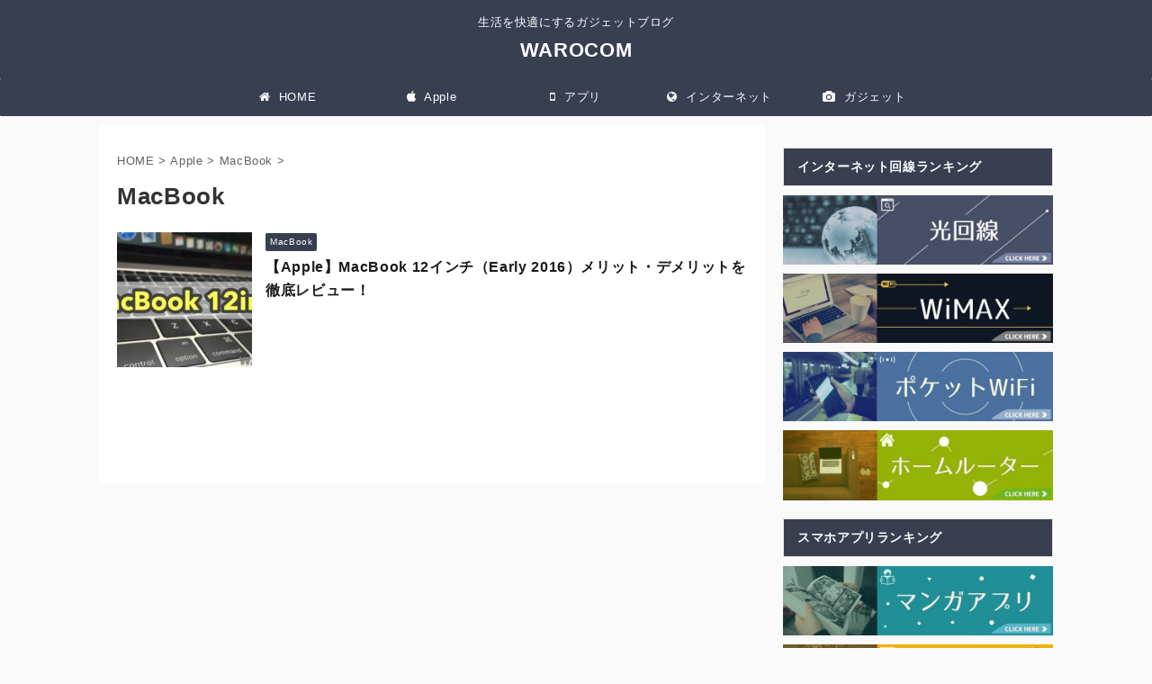

--- FILE ---
content_type: text/html; charset=UTF-8
request_url: https://www.warorince.com/category/apple/macbook
body_size: 21523
content:
<!DOCTYPE html>
<!--[if lt IE 7]>
<html class="ie6" lang="ja"> <![endif]-->
<!--[if IE 7]>
<html class="i7" lang="ja"> <![endif]-->
<!--[if IE 8]>
<html class="ie" lang="ja"> <![endif]-->
<!--[if gt IE 8]><!-->
<html lang="ja" class="s-navi-search-overlay ">
	<!--<![endif]-->
	<head prefix="og: http://ogp.me/ns# fb: http://ogp.me/ns/fb# article: http://ogp.me/ns/article#">
		<meta charset="UTF-8" >
		<meta name="viewport" content="width=device-width,initial-scale=1.0,user-scalable=no,viewport-fit=cover">
		<meta name="format-detection" content="telephone=no" >
		<meta name="referrer" content="no-referrer-when-downgrade"/>

		
		<link rel="alternate" type="application/rss+xml" title="WAROCOM RSS Feed" href="https://www.warorince.com/feed" />
		<link rel="pingback" href="https://www.warorince.com/wordpress/xmlrpc.php" >
		<!--[if lt IE 9]>
		<script src="https://www.warorince.com/wordpress/wp-content/themes/affinger5/js/html5shiv.js"></script>
		<![endif]-->
				<meta name='robots' content='max-image-preview:large' />
	<style>img:is([sizes="auto" i], [sizes^="auto," i]) { contain-intrinsic-size: 3000px 1500px }</style>
	<title>MacBook - WAROCOM</title>
<link rel='dns-prefetch' href='//ajax.googleapis.com' />
<script type="text/javascript">
/* <![CDATA[ */
window._wpemojiSettings = {"baseUrl":"https:\/\/s.w.org\/images\/core\/emoji\/16.0.1\/72x72\/","ext":".png","svgUrl":"https:\/\/s.w.org\/images\/core\/emoji\/16.0.1\/svg\/","svgExt":".svg","source":{"concatemoji":"https:\/\/www.warorince.com\/wordpress\/wp-includes\/js\/wp-emoji-release.min.js?ver=6.8.3"}};
/*! This file is auto-generated */
!function(s,n){var o,i,e;function c(e){try{var t={supportTests:e,timestamp:(new Date).valueOf()};sessionStorage.setItem(o,JSON.stringify(t))}catch(e){}}function p(e,t,n){e.clearRect(0,0,e.canvas.width,e.canvas.height),e.fillText(t,0,0);var t=new Uint32Array(e.getImageData(0,0,e.canvas.width,e.canvas.height).data),a=(e.clearRect(0,0,e.canvas.width,e.canvas.height),e.fillText(n,0,0),new Uint32Array(e.getImageData(0,0,e.canvas.width,e.canvas.height).data));return t.every(function(e,t){return e===a[t]})}function u(e,t){e.clearRect(0,0,e.canvas.width,e.canvas.height),e.fillText(t,0,0);for(var n=e.getImageData(16,16,1,1),a=0;a<n.data.length;a++)if(0!==n.data[a])return!1;return!0}function f(e,t,n,a){switch(t){case"flag":return n(e,"\ud83c\udff3\ufe0f\u200d\u26a7\ufe0f","\ud83c\udff3\ufe0f\u200b\u26a7\ufe0f")?!1:!n(e,"\ud83c\udde8\ud83c\uddf6","\ud83c\udde8\u200b\ud83c\uddf6")&&!n(e,"\ud83c\udff4\udb40\udc67\udb40\udc62\udb40\udc65\udb40\udc6e\udb40\udc67\udb40\udc7f","\ud83c\udff4\u200b\udb40\udc67\u200b\udb40\udc62\u200b\udb40\udc65\u200b\udb40\udc6e\u200b\udb40\udc67\u200b\udb40\udc7f");case"emoji":return!a(e,"\ud83e\udedf")}return!1}function g(e,t,n,a){var r="undefined"!=typeof WorkerGlobalScope&&self instanceof WorkerGlobalScope?new OffscreenCanvas(300,150):s.createElement("canvas"),o=r.getContext("2d",{willReadFrequently:!0}),i=(o.textBaseline="top",o.font="600 32px Arial",{});return e.forEach(function(e){i[e]=t(o,e,n,a)}),i}function t(e){var t=s.createElement("script");t.src=e,t.defer=!0,s.head.appendChild(t)}"undefined"!=typeof Promise&&(o="wpEmojiSettingsSupports",i=["flag","emoji"],n.supports={everything:!0,everythingExceptFlag:!0},e=new Promise(function(e){s.addEventListener("DOMContentLoaded",e,{once:!0})}),new Promise(function(t){var n=function(){try{var e=JSON.parse(sessionStorage.getItem(o));if("object"==typeof e&&"number"==typeof e.timestamp&&(new Date).valueOf()<e.timestamp+604800&&"object"==typeof e.supportTests)return e.supportTests}catch(e){}return null}();if(!n){if("undefined"!=typeof Worker&&"undefined"!=typeof OffscreenCanvas&&"undefined"!=typeof URL&&URL.createObjectURL&&"undefined"!=typeof Blob)try{var e="postMessage("+g.toString()+"("+[JSON.stringify(i),f.toString(),p.toString(),u.toString()].join(",")+"));",a=new Blob([e],{type:"text/javascript"}),r=new Worker(URL.createObjectURL(a),{name:"wpTestEmojiSupports"});return void(r.onmessage=function(e){c(n=e.data),r.terminate(),t(n)})}catch(e){}c(n=g(i,f,p,u))}t(n)}).then(function(e){for(var t in e)n.supports[t]=e[t],n.supports.everything=n.supports.everything&&n.supports[t],"flag"!==t&&(n.supports.everythingExceptFlag=n.supports.everythingExceptFlag&&n.supports[t]);n.supports.everythingExceptFlag=n.supports.everythingExceptFlag&&!n.supports.flag,n.DOMReady=!1,n.readyCallback=function(){n.DOMReady=!0}}).then(function(){return e}).then(function(){var e;n.supports.everything||(n.readyCallback(),(e=n.source||{}).concatemoji?t(e.concatemoji):e.wpemoji&&e.twemoji&&(t(e.twemoji),t(e.wpemoji)))}))}((window,document),window._wpemojiSettings);
/* ]]> */
</script>
<style id='wp-emoji-styles-inline-css' type='text/css'>

	img.wp-smiley, img.emoji {
		display: inline !important;
		border: none !important;
		box-shadow: none !important;
		height: 1em !important;
		width: 1em !important;
		margin: 0 0.07em !important;
		vertical-align: -0.1em !important;
		background: none !important;
		padding: 0 !important;
	}
</style>
<link rel='stylesheet' id='wp-block-library-css' href='https://www.warorince.com/wordpress/wp-includes/css/dist/block-library/style.min.css?ver=6.8.3' type='text/css' media='all' />
<style id='classic-theme-styles-inline-css' type='text/css'>
/*! This file is auto-generated */
.wp-block-button__link{color:#fff;background-color:#32373c;border-radius:9999px;box-shadow:none;text-decoration:none;padding:calc(.667em + 2px) calc(1.333em + 2px);font-size:1.125em}.wp-block-file__button{background:#32373c;color:#fff;text-decoration:none}
</style>
<style id='rinkerg-gutenberg-rinker-style-inline-css' type='text/css'>
.wp-block-create-block-block{background-color:#21759b;color:#fff;padding:2px}

</style>
<style id='global-styles-inline-css' type='text/css'>
:root{--wp--preset--aspect-ratio--square: 1;--wp--preset--aspect-ratio--4-3: 4/3;--wp--preset--aspect-ratio--3-4: 3/4;--wp--preset--aspect-ratio--3-2: 3/2;--wp--preset--aspect-ratio--2-3: 2/3;--wp--preset--aspect-ratio--16-9: 16/9;--wp--preset--aspect-ratio--9-16: 9/16;--wp--preset--color--black: #000000;--wp--preset--color--cyan-bluish-gray: #abb8c3;--wp--preset--color--white: #ffffff;--wp--preset--color--pale-pink: #f78da7;--wp--preset--color--vivid-red: #cf2e2e;--wp--preset--color--luminous-vivid-orange: #ff6900;--wp--preset--color--luminous-vivid-amber: #fcb900;--wp--preset--color--light-green-cyan: #7bdcb5;--wp--preset--color--vivid-green-cyan: #00d084;--wp--preset--color--pale-cyan-blue: #8ed1fc;--wp--preset--color--vivid-cyan-blue: #0693e3;--wp--preset--color--vivid-purple: #9b51e0;--wp--preset--color--soft-red: #e6514c;--wp--preset--color--light-grayish-red: #fdebee;--wp--preset--color--vivid-yellow: #ffc107;--wp--preset--color--very-pale-yellow: #fffde7;--wp--preset--color--very-light-gray: #fafafa;--wp--preset--color--very-dark-gray: #313131;--wp--preset--color--original-color-a: #43a047;--wp--preset--color--original-color-b: #795548;--wp--preset--color--original-color-c: #ec407a;--wp--preset--color--original-color-d: #9e9d24;--wp--preset--gradient--vivid-cyan-blue-to-vivid-purple: linear-gradient(135deg,rgba(6,147,227,1) 0%,rgb(155,81,224) 100%);--wp--preset--gradient--light-green-cyan-to-vivid-green-cyan: linear-gradient(135deg,rgb(122,220,180) 0%,rgb(0,208,130) 100%);--wp--preset--gradient--luminous-vivid-amber-to-luminous-vivid-orange: linear-gradient(135deg,rgba(252,185,0,1) 0%,rgba(255,105,0,1) 100%);--wp--preset--gradient--luminous-vivid-orange-to-vivid-red: linear-gradient(135deg,rgba(255,105,0,1) 0%,rgb(207,46,46) 100%);--wp--preset--gradient--very-light-gray-to-cyan-bluish-gray: linear-gradient(135deg,rgb(238,238,238) 0%,rgb(169,184,195) 100%);--wp--preset--gradient--cool-to-warm-spectrum: linear-gradient(135deg,rgb(74,234,220) 0%,rgb(151,120,209) 20%,rgb(207,42,186) 40%,rgb(238,44,130) 60%,rgb(251,105,98) 80%,rgb(254,248,76) 100%);--wp--preset--gradient--blush-light-purple: linear-gradient(135deg,rgb(255,206,236) 0%,rgb(152,150,240) 100%);--wp--preset--gradient--blush-bordeaux: linear-gradient(135deg,rgb(254,205,165) 0%,rgb(254,45,45) 50%,rgb(107,0,62) 100%);--wp--preset--gradient--luminous-dusk: linear-gradient(135deg,rgb(255,203,112) 0%,rgb(199,81,192) 50%,rgb(65,88,208) 100%);--wp--preset--gradient--pale-ocean: linear-gradient(135deg,rgb(255,245,203) 0%,rgb(182,227,212) 50%,rgb(51,167,181) 100%);--wp--preset--gradient--electric-grass: linear-gradient(135deg,rgb(202,248,128) 0%,rgb(113,206,126) 100%);--wp--preset--gradient--midnight: linear-gradient(135deg,rgb(2,3,129) 0%,rgb(40,116,252) 100%);--wp--preset--font-size--small: 13px;--wp--preset--font-size--medium: 20px;--wp--preset--font-size--large: 36px;--wp--preset--font-size--x-large: 42px;--wp--preset--spacing--20: 0.44rem;--wp--preset--spacing--30: 0.67rem;--wp--preset--spacing--40: 1rem;--wp--preset--spacing--50: 1.5rem;--wp--preset--spacing--60: 2.25rem;--wp--preset--spacing--70: 3.38rem;--wp--preset--spacing--80: 5.06rem;--wp--preset--shadow--natural: 6px 6px 9px rgba(0, 0, 0, 0.2);--wp--preset--shadow--deep: 12px 12px 50px rgba(0, 0, 0, 0.4);--wp--preset--shadow--sharp: 6px 6px 0px rgba(0, 0, 0, 0.2);--wp--preset--shadow--outlined: 6px 6px 0px -3px rgba(255, 255, 255, 1), 6px 6px rgba(0, 0, 0, 1);--wp--preset--shadow--crisp: 6px 6px 0px rgba(0, 0, 0, 1);}:where(.is-layout-flex){gap: 0.5em;}:where(.is-layout-grid){gap: 0.5em;}body .is-layout-flex{display: flex;}.is-layout-flex{flex-wrap: wrap;align-items: center;}.is-layout-flex > :is(*, div){margin: 0;}body .is-layout-grid{display: grid;}.is-layout-grid > :is(*, div){margin: 0;}:where(.wp-block-columns.is-layout-flex){gap: 2em;}:where(.wp-block-columns.is-layout-grid){gap: 2em;}:where(.wp-block-post-template.is-layout-flex){gap: 1.25em;}:where(.wp-block-post-template.is-layout-grid){gap: 1.25em;}.has-black-color{color: var(--wp--preset--color--black) !important;}.has-cyan-bluish-gray-color{color: var(--wp--preset--color--cyan-bluish-gray) !important;}.has-white-color{color: var(--wp--preset--color--white) !important;}.has-pale-pink-color{color: var(--wp--preset--color--pale-pink) !important;}.has-vivid-red-color{color: var(--wp--preset--color--vivid-red) !important;}.has-luminous-vivid-orange-color{color: var(--wp--preset--color--luminous-vivid-orange) !important;}.has-luminous-vivid-amber-color{color: var(--wp--preset--color--luminous-vivid-amber) !important;}.has-light-green-cyan-color{color: var(--wp--preset--color--light-green-cyan) !important;}.has-vivid-green-cyan-color{color: var(--wp--preset--color--vivid-green-cyan) !important;}.has-pale-cyan-blue-color{color: var(--wp--preset--color--pale-cyan-blue) !important;}.has-vivid-cyan-blue-color{color: var(--wp--preset--color--vivid-cyan-blue) !important;}.has-vivid-purple-color{color: var(--wp--preset--color--vivid-purple) !important;}.has-black-background-color{background-color: var(--wp--preset--color--black) !important;}.has-cyan-bluish-gray-background-color{background-color: var(--wp--preset--color--cyan-bluish-gray) !important;}.has-white-background-color{background-color: var(--wp--preset--color--white) !important;}.has-pale-pink-background-color{background-color: var(--wp--preset--color--pale-pink) !important;}.has-vivid-red-background-color{background-color: var(--wp--preset--color--vivid-red) !important;}.has-luminous-vivid-orange-background-color{background-color: var(--wp--preset--color--luminous-vivid-orange) !important;}.has-luminous-vivid-amber-background-color{background-color: var(--wp--preset--color--luminous-vivid-amber) !important;}.has-light-green-cyan-background-color{background-color: var(--wp--preset--color--light-green-cyan) !important;}.has-vivid-green-cyan-background-color{background-color: var(--wp--preset--color--vivid-green-cyan) !important;}.has-pale-cyan-blue-background-color{background-color: var(--wp--preset--color--pale-cyan-blue) !important;}.has-vivid-cyan-blue-background-color{background-color: var(--wp--preset--color--vivid-cyan-blue) !important;}.has-vivid-purple-background-color{background-color: var(--wp--preset--color--vivid-purple) !important;}.has-black-border-color{border-color: var(--wp--preset--color--black) !important;}.has-cyan-bluish-gray-border-color{border-color: var(--wp--preset--color--cyan-bluish-gray) !important;}.has-white-border-color{border-color: var(--wp--preset--color--white) !important;}.has-pale-pink-border-color{border-color: var(--wp--preset--color--pale-pink) !important;}.has-vivid-red-border-color{border-color: var(--wp--preset--color--vivid-red) !important;}.has-luminous-vivid-orange-border-color{border-color: var(--wp--preset--color--luminous-vivid-orange) !important;}.has-luminous-vivid-amber-border-color{border-color: var(--wp--preset--color--luminous-vivid-amber) !important;}.has-light-green-cyan-border-color{border-color: var(--wp--preset--color--light-green-cyan) !important;}.has-vivid-green-cyan-border-color{border-color: var(--wp--preset--color--vivid-green-cyan) !important;}.has-pale-cyan-blue-border-color{border-color: var(--wp--preset--color--pale-cyan-blue) !important;}.has-vivid-cyan-blue-border-color{border-color: var(--wp--preset--color--vivid-cyan-blue) !important;}.has-vivid-purple-border-color{border-color: var(--wp--preset--color--vivid-purple) !important;}.has-vivid-cyan-blue-to-vivid-purple-gradient-background{background: var(--wp--preset--gradient--vivid-cyan-blue-to-vivid-purple) !important;}.has-light-green-cyan-to-vivid-green-cyan-gradient-background{background: var(--wp--preset--gradient--light-green-cyan-to-vivid-green-cyan) !important;}.has-luminous-vivid-amber-to-luminous-vivid-orange-gradient-background{background: var(--wp--preset--gradient--luminous-vivid-amber-to-luminous-vivid-orange) !important;}.has-luminous-vivid-orange-to-vivid-red-gradient-background{background: var(--wp--preset--gradient--luminous-vivid-orange-to-vivid-red) !important;}.has-very-light-gray-to-cyan-bluish-gray-gradient-background{background: var(--wp--preset--gradient--very-light-gray-to-cyan-bluish-gray) !important;}.has-cool-to-warm-spectrum-gradient-background{background: var(--wp--preset--gradient--cool-to-warm-spectrum) !important;}.has-blush-light-purple-gradient-background{background: var(--wp--preset--gradient--blush-light-purple) !important;}.has-blush-bordeaux-gradient-background{background: var(--wp--preset--gradient--blush-bordeaux) !important;}.has-luminous-dusk-gradient-background{background: var(--wp--preset--gradient--luminous-dusk) !important;}.has-pale-ocean-gradient-background{background: var(--wp--preset--gradient--pale-ocean) !important;}.has-electric-grass-gradient-background{background: var(--wp--preset--gradient--electric-grass) !important;}.has-midnight-gradient-background{background: var(--wp--preset--gradient--midnight) !important;}.has-small-font-size{font-size: var(--wp--preset--font-size--small) !important;}.has-medium-font-size{font-size: var(--wp--preset--font-size--medium) !important;}.has-large-font-size{font-size: var(--wp--preset--font-size--large) !important;}.has-x-large-font-size{font-size: var(--wp--preset--font-size--x-large) !important;}
:where(.wp-block-post-template.is-layout-flex){gap: 1.25em;}:where(.wp-block-post-template.is-layout-grid){gap: 1.25em;}
:where(.wp-block-columns.is-layout-flex){gap: 2em;}:where(.wp-block-columns.is-layout-grid){gap: 2em;}
:root :where(.wp-block-pullquote){font-size: 1.5em;line-height: 1.6;}
</style>
<link rel='stylesheet' id='contact-form-7-css' href='https://www.warorince.com/wordpress/wp-content/plugins/contact-form-7/includes/css/styles.css?ver=6.1.3' type='text/css' media='all' />
<link rel='stylesheet' id='twenty20-css' href='https://www.warorince.com/wordpress/wp-content/plugins/twenty20/assets/css/twenty20.css?ver=2.0.4' type='text/css' media='all' />
<link rel='stylesheet' id='yyi_rinker_stylesheet-css' href='https://www.warorince.com/wordpress/wp-content/plugins/yyi-rinker/css/style.css?v=1.11.1&#038;ver=6.8.3' type='text/css' media='all' />
<link rel='stylesheet' id='normalize-css' href='https://www.warorince.com/wordpress/wp-content/themes/affinger5/css/normalize.css?ver=1.5.9' type='text/css' media='all' />
<link rel='stylesheet' id='font-awesome-css' href='https://www.warorince.com/wordpress/wp-content/themes/affinger5/css/fontawesome/css/font-awesome.min.css?ver=4.7.0' type='text/css' media='all' />
<link rel='stylesheet' id='font-awesome-animation-css' href='https://www.warorince.com/wordpress/wp-content/themes/affinger5/css/fontawesome/css/font-awesome-animation.min.css?ver=6.8.3' type='text/css' media='all' />
<link rel='stylesheet' id='st_svg-css' href='https://www.warorince.com/wordpress/wp-content/themes/affinger5/st_svg/style.css?ver=6.8.3' type='text/css' media='all' />
<link rel='stylesheet' id='slick-css' href='https://www.warorince.com/wordpress/wp-content/themes/affinger5/vendor/slick/slick.css?ver=1.8.0' type='text/css' media='all' />
<link rel='stylesheet' id='slick-theme-css' href='https://www.warorince.com/wordpress/wp-content/themes/affinger5/vendor/slick/slick-theme.css?ver=1.8.0' type='text/css' media='all' />
<link rel='stylesheet' id='style-css' href='https://www.warorince.com/wordpress/wp-content/themes/affinger5/style.css?ver=6.8.3' type='text/css' media='all' />
<link rel='stylesheet' id='child-style-css' href='https://www.warorince.com/wordpress/wp-content/themes/affinger5-child/style.css?ver=6.8.3' type='text/css' media='all' />
<link rel='stylesheet' id='single-css' href='https://www.warorince.com/wordpress/wp-content/themes/affinger5/st-rankcss.php' type='text/css' media='all' />
<link rel='stylesheet' id='st-gallery-swiper-css' href='https://www.warorince.com/wordpress/wp-content/plugins/st-gallery/assets/vendor/swiper/css/swiper.min.css?ver=5.2.1' type='text/css' media='all' />
<link rel='stylesheet' id='st-gallery-shortcode-st-gallery-css' href='https://www.warorince.com/wordpress/wp-content/plugins/st-gallery/assets/css/shortcode/st-gallery.css?ver=20191218' type='text/css' media='all' />
<link rel='stylesheet' id='st-themecss-css' href='https://www.warorince.com/wordpress/wp-content/themes/affinger5/st-themecss-loader.php?ver=6.8.3' type='text/css' media='all' />
<script type="text/javascript" src="//ajax.googleapis.com/ajax/libs/jquery/1.11.3/jquery.min.js?ver=1.11.3" id="jquery-js"></script>
<script type="text/javascript" src="https://www.warorince.com/wordpress/wp-content/plugins/yyi-rinker/js/event-tracking.js?v=1.11.1" id="yyi_rinker_event_tracking_script-js"></script>
<link rel="https://api.w.org/" href="https://www.warorince.com/wp-json/" /><link rel="alternate" title="JSON" type="application/json" href="https://www.warorince.com/wp-json/wp/v2/categories/83" /><!-- Analytics by WP Statistics - https://wp-statistics.com -->
<style>
.yyi-rinker-images {
    display: flex;
    justify-content: center;
    align-items: center;
    position: relative;

}
div.yyi-rinker-image img.yyi-rinker-main-img.hidden {
    display: none;
}

.yyi-rinker-images-arrow {
    cursor: pointer;
    position: absolute;
    top: 50%;
    display: block;
    margin-top: -11px;
    opacity: 0.6;
    width: 22px;
}

.yyi-rinker-images-arrow-left{
    left: -10px;
}
.yyi-rinker-images-arrow-right{
    right: -10px;
}

.yyi-rinker-images-arrow-left.hidden {
    display: none;
}

.yyi-rinker-images-arrow-right.hidden {
    display: none;
}
div.yyi-rinker-contents.yyi-rinker-design-tate  div.yyi-rinker-box{
    flex-direction: column;
}

div.yyi-rinker-contents.yyi-rinker-design-slim div.yyi-rinker-box .yyi-rinker-links {
    flex-direction: column;
}

div.yyi-rinker-contents.yyi-rinker-design-slim div.yyi-rinker-info {
    width: 100%;
}

div.yyi-rinker-contents.yyi-rinker-design-slim .yyi-rinker-title {
    text-align: center;
}

div.yyi-rinker-contents.yyi-rinker-design-slim .yyi-rinker-links {
    text-align: center;
}
div.yyi-rinker-contents.yyi-rinker-design-slim .yyi-rinker-image {
    margin: auto;
}

div.yyi-rinker-contents.yyi-rinker-design-slim div.yyi-rinker-info ul.yyi-rinker-links li {
	align-self: stretch;
}
div.yyi-rinker-contents.yyi-rinker-design-slim div.yyi-rinker-box div.yyi-rinker-info {
	padding: 0;
}
div.yyi-rinker-contents.yyi-rinker-design-slim div.yyi-rinker-box {
	flex-direction: column;
	padding: 14px 5px 0;
}

.yyi-rinker-design-slim div.yyi-rinker-box div.yyi-rinker-info {
	text-align: center;
}

.yyi-rinker-design-slim div.price-box span.price {
	display: block;
}

div.yyi-rinker-contents.yyi-rinker-design-slim div.yyi-rinker-info div.yyi-rinker-title a{
	font-size:16px;
}

div.yyi-rinker-contents.yyi-rinker-design-slim ul.yyi-rinker-links li.amazonkindlelink:before,  div.yyi-rinker-contents.yyi-rinker-design-slim ul.yyi-rinker-links li.amazonlink:before,  div.yyi-rinker-contents.yyi-rinker-design-slim ul.yyi-rinker-links li.rakutenlink:before, div.yyi-rinker-contents.yyi-rinker-design-slim ul.yyi-rinker-links li.yahoolink:before, div.yyi-rinker-contents.yyi-rinker-design-slim ul.yyi-rinker-links li.mercarilink:before {
	font-size:12px;
}

div.yyi-rinker-contents.yyi-rinker-design-slim ul.yyi-rinker-links li a {
	font-size: 13px;
}
.entry-content ul.yyi-rinker-links li {
	padding: 0;
}

div.yyi-rinker-contents .yyi-rinker-attention.attention_desing_right_ribbon {
    width: 89px;
    height: 91px;
    position: absolute;
    top: -1px;
    right: -1px;
    left: auto;
    overflow: hidden;
}

div.yyi-rinker-contents .yyi-rinker-attention.attention_desing_right_ribbon span {
    display: inline-block;
    width: 146px;
    position: absolute;
    padding: 4px 0;
    left: -13px;
    top: 12px;
    text-align: center;
    font-size: 12px;
    line-height: 24px;
    -webkit-transform: rotate(45deg);
    transform: rotate(45deg);
    box-shadow: 0 1px 3px rgba(0, 0, 0, 0.2);
}

div.yyi-rinker-contents .yyi-rinker-attention.attention_desing_right_ribbon {
    background: none;
}
.yyi-rinker-attention.attention_desing_right_ribbon .yyi-rinker-attention-after,
.yyi-rinker-attention.attention_desing_right_ribbon .yyi-rinker-attention-before{
display:none;
}
div.yyi-rinker-use-right_ribbon div.yyi-rinker-title {
    margin-right: 2rem;
}

				</style><meta name="thumbnail" content="https://www.warorince.com/wordpress/wp-content/uploads/2018/11/8bd7ef8a0f0411e3cab3d7239ece6221.jpg">
<link rel="shortcut icon" href="https://www.warorince.com/wordpress/wp-content/uploads/2018/11/NEW_WAROCOM_-LOGO.png" >
<link rel="apple-touch-icon-precomposed" href="https://www.warorince.com/wordpress/wp-content/uploads/2018/11/NEW_WAROCOM_-LOGO.png" />
<meta name="google-site-verification" content="8NfOTObyvF6WwVphGSGdnSpsD84FE8YOJ_VP4FH7hYs" />
<!-- Google tag (gtag.js) -->
<script async src="https://www.googletagmanager.com/gtag/js?id=G-JQB2LS9VY5"></script>
<script>
  window.dataLayer = window.dataLayer || [];
  function gtag(){dataLayer.push(arguments);}
  gtag('js', new Date());

  gtag('config', 'G-JQB2LS9VY5');
</script>
	<style type="text/css">
		/*<!-- rtoc -->*/
		.rtoc-mokuji-content {
			background-color: #ffffff;
		}

		.rtoc-mokuji-content.frame1 {
			border: 1px solid #405796;
		}

		.rtoc-mokuji-content #rtoc-mokuji-title {
			color: #405796;
		}

		.rtoc-mokuji-content .rtoc-mokuji li>a {
			color: #5c5f6b;
		}

		.rtoc-mokuji-content .mokuji_ul.level-1>.rtoc-item::before {
			background-color: #6a91c1 !important;
		}

		.rtoc-mokuji-content .mokuji_ul.level-2>.rtoc-item::before {
			background-color: #6a91c1 !important;
		}

		.rtoc-mokuji-content.frame2::before,
		.rtoc-mokuji-content.frame3,
		.rtoc-mokuji-content.frame4,
		.rtoc-mokuji-content.frame5 {
			border-color: #405796 !important;
		}

		.rtoc-mokuji-content.frame5::before,
		.rtoc-mokuji-content.frame5::after {
			background-color: #405796;
		}

		.widget_block #rtoc-mokuji-widget-wrapper .rtoc-mokuji.level-1 .rtoc-item.rtoc-current:after,
		.widget #rtoc-mokuji-widget-wrapper .rtoc-mokuji.level-1 .rtoc-item.rtoc-current:after,
		#scrollad #rtoc-mokuji-widget-wrapper .rtoc-mokuji.level-1 .rtoc-item.rtoc-current:after,
		#sideBarTracking #rtoc-mokuji-widget-wrapper .rtoc-mokuji.level-1 .rtoc-item.rtoc-current:after {
			background-color: #6a91c1 !important;
		}

		.cls-1,
		.cls-2 {
			stroke: #405796;
		}

		.rtoc-mokuji-content .decimal_ol.level-2>.rtoc-item::before,
		.rtoc-mokuji-content .mokuji_ol.level-2>.rtoc-item::before,
		.rtoc-mokuji-content .decimal_ol.level-2>.rtoc-item::after,
		.rtoc-mokuji-content .decimal_ol.level-2>.rtoc-item::after {
			color: #6a91c1;
			background-color: #6a91c1;
		}

		.rtoc-mokuji-content .rtoc-mokuji.level-1>.rtoc-item::before {
			color: #6a91c1;
		}

		.rtoc-mokuji-content .decimal_ol>.rtoc-item::after {
			background-color: #6a91c1;
		}

		.rtoc-mokuji-content .decimal_ol>.rtoc-item::before {
			color: #6a91c1;
		}

		/*rtoc_return*/
		#rtoc_return a::before {
			background-image: url(https://www.warorince.com/wordpress/wp-content/plugins/rich-table-of-content/include/../img/rtoc_return.png);
		}

		#rtoc_return a {
			background-color: #363f51 !important;
		}

		/* アクセントポイント */
		.rtoc-mokuji-content .level-1>.rtoc-item #rtocAC.accent-point::after {
			background-color: #6a91c1;
		}

		.rtoc-mokuji-content .level-2>.rtoc-item #rtocAC.accent-point::after {
			background-color: #6a91c1;
		}
		.rtoc-mokuji-content.frame6,
		.rtoc-mokuji-content.frame7::before,
		.rtoc-mokuji-content.frame8::before {
			border-color: #405796;
		}

		.rtoc-mokuji-content.frame6 #rtoc-mokuji-title,
		.rtoc-mokuji-content.frame7 #rtoc-mokuji-title::after {
			background-color: #405796;
		}

		#rtoc-mokuji-wrapper.rtoc-mokuji-content.rtoc_h2_timeline .mokuji_ol.level-1>.rtoc-item::after,
		#rtoc-mokuji-wrapper.rtoc-mokuji-content.rtoc_h2_timeline .level-1.decimal_ol>.rtoc-item::after,
		#rtoc-mokuji-wrapper.rtoc-mokuji-content.rtoc_h3_timeline .mokuji_ol.level-2>.rtoc-item::after,
		#rtoc-mokuji-wrapper.rtoc-mokuji-content.rtoc_h3_timeline .mokuji_ol.level-2>.rtoc-item::after,
		.rtoc-mokuji-content.frame7 #rtoc-mokuji-title span::after {
			background-color: #6a91c1;
		}

		.widget #rtoc-mokuji-wrapper.rtoc-mokuji-content.frame6 #rtoc-mokuji-title {
			color: #405796;
			background-color: #ffffff;
		}
	</style>
			<style type="text/css" id="wp-custom-css">
			

body {
  letter-spacing: .04em;
}
.sns {
	letter-spacing: .02em;
}
.entry-content p {
  margin-bottom: 24px;
}


@media screen and (max-width: 768px) {
  .entry-content p {
    margin-bottom: 20px;
  }
}
.entry-content table {
  border-right-color: #ddd;
  border-top-color: #ddd;
}
.entry-content th {
  background-color: #f2f8fd;
  line-height: 24px;
  font-weight: normal;
}
.entry-content tr th,
.entry-content tr td {
  border-bottom-color: #ddd;
  border-left-color: #ddd;
  vertical-align: middle;
}
.post .entry-content table tr td {
  font-size: 14px;
  line-height: 27px;
  padding: 6px 10px;
}

/*アプリーチカスタム*/
#appreach-box {
 border-radius: 5px;
 border: double #ececec;
 margin-bottom: 20px;
}
.appreach-links{
 margin-bottom: 10px;

}
.appreach-footer{
 margin-bottom: 0 !important;
 line-height: 0 !important;
}

@media screen and (max-width: 340px) {
  .appreach-links img {
    width: 124px;
  }
}

.appreach {
  text-align: left;
  padding: 10px;
  border: 1px solid #7C7C7C;
  overflow: hidden;
}
.appreach:after {
  content: "";
  display: block;
  clear: both;
}
.appreach p {
  margin: 0;
}
.appreach a:after {
  display: none;
}
.appreach__icon {
  float: left;
  border-radius: 10px;
  overflow: hidden;
  margin: 0 3% 0 0 !important;
  width: 25% !important;
  height: auto !important;
  max-width: 120px !important;
}
.appreach__detail {
  display: inline-block;
  font-size: 20px;
  line-height: 1.5;
  max-width: 72%;
}
.appreach__detail:after {
  content: "";
  display: block;
  clear: both;
}
.appreach__name {
  font-size: 16px;
  line-height: 1.5em !important;
  max-height: 3em;
  overflow: hidden;
}
.appreach__info {
  font-size: 12px !important;
}
.appreach__developper, .appreach__price {
  margin-right: 0.5em;
}
.appreach__posted a {
  margin-left: 0.5em;
}
.appreach-links {
  float: left;
  height: 40px;
  margin-top: 8px;
  white-space: nowrap;
}
.appreach__aslink img {
  margin-right: 10px;
  height: 40px;
  width: 135px;
}
.appreach__gplink img {
  height: 40px;
  width: 134.5px;
}

/*新アプリーチカスタム*/
 .appreach{ border:3px solid #eee;/*ボーダー色*/ } .appreach{ text-align: left; padding: 25px; margin:20px; border-radius:2px; overflow: hidden; } .appreach:after { content: ""; display: block; clear: both; } .appreach img, .appreach p { margin: 0; padding:0; } .appreach a:after { display: none; } .appreach__icon { float: left; border-radius: 10%; overflow: hidden; margin: 0 3% 0 0 !important; width: 25% !important; height: auto !important; max-width: 120px !important; } .appreach__detail { display: inline-block; font-size: 20px; line-height: 1.5; width: 72%; max-width: 72%; } .appreach__detail:after { content: ""; display: block; clear: both; } p.appreach__name { font-size: 16px; color:#555; padding-bottom:10px; font-weight:bold; line-height: 1.5em !important; max-height: 3em; overflow: hidden; } .appreach__info { font-size: 12px !important; color:#888; } .appreach__info a{ color:#aaa; } .appreach__developper, .appreach__price { margin-right: 0.5em; } .appreach__posted a { margin-left: 0.5em; } .appreach__links { float: left; height: 40px; margin-top: 15px; white-space: nowrap; } .appreach__aslink img { margin-right: 10px; height: 40px; width: 135px; } .appreach__gplink img { height: 40px; width: 134.5px; } @media only screen and (max-width: 786px){ .appreach{ margin:20px 0;} .appreach__info { font-size: 11px !important;} p.appreach__name { font-size: 15px;}} 

@media only screen and (max-width: 370px) {
  .appreach {
    padding: 20px 6px;
    margin: 20px 0;
  }
  .appreach__aslink img {
    margin-right: 3px;
  }
}

* {
  font-family: 'Lucida Grande',Verdana,Arial,'Hiragino Kaku Gothic Pro',Meiryo,'メイリオ',sans-serif;
}

/*--------------------------------------
  ヨメレバ・カエレバ（レスポンシブ）
--------------------------------------*/
.booklink-box, .kaerebalink-box{
    padding:25px;
    margin-bottom: 20px;
    border:double #CCC;
    overflow: hidden;
    font-size:small;
}
.booklink-image, .kaerebalink-image{
    margin:0 15px 0 0;
    float:left;
    min-width: 160px;
    text-align: center;
}
.booklink-image img, .kaerebalink-image img{
    margin:0 auto;
    text-align:center;
}
.booklink-info, .kaerebalink-info{
    margin:0;
    line-height:120%;
    overflow: hidden;
}
.booklink-name, .kaerebalink-name{
    margin-bottom:24px;
    line-height:1.5em;
}
.booklink-powered-date, .kaerebalink-powered-date{
     font-size:8px;
     margin-top:10px;
     font-family:verdana;
     line-height:120%;
}
.booklink-detail, .kaerebalink-detail{font-size: 12px;}
.booklink-powered-date, .kaerebalink-detail{margin-bottom:15px;}
.booklink-link2, .kaerebalink-link1{margin-top:10px;}
.booklink-link2 a,
.kaerebalink-link1 a{
    width:30%;
    -moz-border-radius:5px;
    -webkit-border-radius:5px;
    border-radius:5px;
    display:inline-block;
    margin:5px 2px 0 0;
    padding:10px 1px;
    text-align:center;
    float:left;
    text-decoration:none;
    font-weight:800;
    text-shadow:1px 1px 1px #dcdcdc;
    font-size:12px;
    color: #fff !important;
}
.booklink-link2 a:hover,
.kaerebalink-link1 a:hover{opacity: 0.6;}
.booklink-link2 a:active
.kaerebalink-link1 a:active{
    position:relative;
    top:1px;
}
/*ボタンを変えるときはここから*/
.shoplinkamazon a{color:#FF9901 !important;border: 1px solid #FF9901 !important;}
.shoplinkrakuten a{color:#c20004 !important;border: 1px solid #c20004 !important;}
.shoplinkkindle a{color:#007dcd !important;border: 1px solid #007dcd !important;}
.shoplinkkakakucom a{color:#314995 !important;border: 1px solid #314995;}
.shoplinkyahoo a{color:#7b0099 !important;border: 1px solid #7b0099 !important;}
/*ここまでを変更*/
.shoplinkyahoo img{display:none;}
.shoplinkyahoo a{font-size:10px;}
.booklink-footer{display: none;}

@media screen and (max-width: 680px) {
  .booklink-box, .kaerebalink-box{padding:15px;}
  .booklink-image, .kaerebalink-image{
      width: 100px !important;
      min-width: initial;
  }
  .booklink-name > a, .kaerebalink-name > a{
      font-size: 15px;
      font-weight: bold;
  }
  .booklink-name, .kaerebalink-name{margin-bottom:12px;}
  .booklink-powered-date, .kaerebalink-powered-date{margin-top:5px;}
  .booklink-link2 a,
  .kaerebalink-link1 a{
      width:calc(100% - 4px);
      -moz-border-radius:5px;
      -webkit-border-radius:5px;
      border-radius:5px;
      margin: 2px 0px;
      padding:10px 0px;
  }
}

/* 青リンク */
.entry-content .blue-link a {
  display: block;
  position: relative;
  padding: 14px 30px 14px 16px;
  border: 2px solid #fff;
  color: #fff;
  text-decoration: none;
  background-color: #3156b9;
  box-shadow: 0 2px 2px rgba(0,0,0,.4);
  -webkit-transition: all .3s;
  transition: all 0.3s;
  border-radius: 6px;
  text-align: center;
}
.entry-content .blue-link a::before {
  position: absolute;
  top: 0;
  left: 0;
  width: 100%;
  height: 50%;
  content: "";
  background-color: #fff;
  opacity: .1;
}
.entry-content .blue-link a::after {
  position: absolute;
  top: 50%;
  right: 14px;
  margin-top: -10px;
  font-family: "FontAwesome";
  line-height: 20px;
  content: "\f054";
}
.entry-content .blue-link a:hover {
  box-shadow: none;
  -webkit-transition: all .3s;
  transition: all 0.3s;
}

/* おすすめポイント */
.entry-content .recommend:not(.toc_list):not(.st_toc_list) {
  position: relative;
  margin: 32px 0 20px;
  padding: 16px 14px 16px 40px;
  border: 2px solid #3156b9;
  background-color: #fafbff;
  list-style: none;
}
.entry-content .recommend li {
  position: relative;
  line-height: 1.5;
  margin-bottom: 6px;
}
.entry-content .recommend li:last-child {
  margin-bottom: 0;
}
.entry-content .recommend::before {
  position: absolute;
  top: -14px;
  left: 10px;
  padding: 0 10px 0 26px;
  content: "おすすめポイント";
  background-color: #3156b9;
  border-radius: 10px;
  color: #fff;
  font-size: 14px;
  font-weight: bold;
  line-height: 20px;
}
.entry-content .recommend::after {
  position: absolute;
  top: -18px;
  left: 4px;
  width: 28px;
  height: 28px;
  background-color: #3156b9;
  border-radius: 14px;
  line-height: 26px;
  text-align: center;
  content: "\f005";
  font-size: 16px;
  font-family: "FontAwesome";
  color: #fff;
}
.entry-content .recommend li::before {
  font-family: "FontAwesome";
  content: "\f00c";
  position: absolute;
  left: -26px;
  color: #c0ccec;
}


/* チェックポイント */
.entry-content .check:not(.toc_list):not(.st_toc_list) {
  position: relative;
  margin: 32px 0 20px;
  padding: 16px 14px 16px 40px;
  border: 2px solid #ee7917;
  background-color: #fffbf5;
  list-style: none;
}
.entry-content .check li {
  position: relative;
  line-height: 1.5;
  margin-bottom: 6px;
}
.entry-content .check li:last-child {
  margin-bottom: 0;
}
.entry-content .check::before {
  position: absolute;
  top: -14px;
  left: 10px;
  padding: 0 10px 0 26px;
  content: "チェックポイント";
  background-color: #ee7917;
  border-radius: 10px;
  color: #fff;
  font-size: 14px;
  font-weight: bold;
  line-height: 20px;
}
.entry-content .check::after {
  position: absolute;
  top: -18px;
  left: 4px;
  width: 28px;
  height: 28px;
  background-color: #ee7917;
  border-radius: 14px;
  line-height: 28px;
  text-align: center;
  content: "\f005";
  font-size: 16px;
  font-family: "FontAwesome";
  color: #fff;
}
.entry-content .check li::before {
  font-family: "FontAwesome";
  content: "\f00c";
  position: absolute;
  left: -26px;
  color: #f6d9c1;
}
.post .check:not(.toc_list):not(.st_toc_list):not(.children),
.post .recommend:not(.toc_list):not(.st_toc_list):not(.children), 
.post .related:not(.toc_list):not(.st_toc_list):not(.children), 
.post .official:not(.toc_list):not(.st_toc_list):not(.children){
  list-style-type : none !important;
  padding: 16px 14px 16px 40px !important;
}
/* 公式サイト */
.entry-content .official:not(.toc_list):not(.st_toc_list) {
  position: relative;
  margin: 32px 0 20px;
  padding: 16px 14px 16px 40px;
  border: 2px solid #ee7917;
  background-color: #fffbf5;
  list-style: none;
}
.entry-content .official li {
  position: relative;
  line-height: 1.5;
  margin-bottom: 6px;
}
.entry-content .official li:last-child {
  margin-bottom: 0;
}
.entry-content .official::before {
  position: absolute;
  top: -14px;
  left: 10px;
  padding: 0 10px 0 26px;
  content: "公式サイト";
  background-color: #ee7917;
  border-radius: 10px;
  color: #fff;
  font-size: 14px;
  font-weight: bold;
  line-height: 20px;
}
.entry-content .official::after {
  position: absolute;
  top: -18px;
  left: 4px;
  width: 26px;
  height: 28px;
  background-color: #ee7917;
  border-radius: 14px;
  line-height: 26px;
  text-align: center;
  padding-left: 2px;
  content: "\f08e";
  font-size: 14px;
  font-family: "FontAwesome";
  color: #fff;
}
.entry-content .official li::before {
  font-family: "FontAwesome";
  content: "\f138";
  font-size: 20px;
  line-height: 24px;
  position: absolute;
  left: -26px;
  color: #f6d9c1;
}

/* 関連記事 */
.entry-content .related:not(.toc_list):not(.st_toc_list) {
  position: relative;
  margin: 32px 0 20px;
  padding: 16px 14px 16px 40px;
  border: 2px solid #3156b9;
  background-color: #fff;
  border-radius: 6px;
  list-style: none;
}
.entry-content .related li {
  position: relative;
  line-height: 1.5;
  margin-bottom: 6px;
}
.entry-content .related li:last-child {
  margin-bottom: 0;
}
.entry-content .related::before {
  position: absolute;
  top: -10px;
  left: 10px;
  padding: 0 8px;
  content: "関連記事";
  background-color: #fff;
  border-radius: 10px;
  color: #3156b9;
  font-size: 17px;
  font-weight: bold;
  line-height: 20px;
}
.entry-content .related li::before {
  font-family: "FontAwesome";
  content: "\f138";
  position: absolute;
  font-size: 20px;
  line-height: 24px;
  left: -26px;
  color: #c0ccec;
}

/* 囲み線 */
.entry-content .border-box:not(.toc_list):not(.st_toc_list) {
  position: relative;
  margin: 16px 0 10px;
  padding: 16px 14px 16px 40px;
  border: 2px solid #3156b9;
  background-color: #fafbff;
}
.entry-content .border-box li {
  position: relative;
  line-height: 1.5;
  margin-bottom: 6px;
}
.entry-content .border-box li:last-child {
  margin-bottom: 0;
}
.entry-content ul.border-box li {
  list-style: none;
}
.entry-content ul.border-box li::before {
  font-family: "FontAwesome";
  content: "\f00c";
  position: absolute;
  left: -26px;
  color: #c0ccec;
}


.st-kaiwa-hukidashi {
border: solid 2px #adadad;
}
.st-kaiwa-hukidashi:before {
content: "";
position: absolute;
top: 30px;
left: -12.5px;
margin-top: -10px;
display: block;
width: 0px;
height: 0px;
border-style: solid;
border-width: 11px 11px 11px 0;
border-color: transparent #adadad transparent transparent;
z-index: 10;
}
.st-kaiwa-hukidashi:after {
content: "";
position: absolute;
top: 30px;
left: -10px;
margin-top: -10px;
display: block;
width: 0px;
height: 0px;
border-style: solid;
border-width: 11px 11px 11px 0;
z-index: 20;
}
.st-kaiwa-hukidashi2 {
border: solid 2px #adadad;
}
.st-kaiwa-hukidashi2:before {
content: "";
position: absolute;
top: 30px;
right: -12.5px;
margin-top: -10px;
display: block;
width: 0px;
height: 0px;
border-style: solid;
border-width: 11px 0 11px 11px;
border-color: transparent  transparent transparent #adadad;
z-index: 10;
}
.st-kaiwa-hukidashi2:after {
content: "";
position: absolute;
top: 30px;
right: -10px;
margin-top: -10px;
display: block;
width: 0px;
height: 0px;
border-style: solid;
border-width: 11px 0 11px 11px;
z-index: 20;
}

/* 2019.7.14 */


/*
 * Copyright (c) NomadCode
 * Design: NomadCode
 * https://www.code.nomad.inc/
 */

div.yyi-rinker-contents {
  width: 95%;
  margin: 25px auto;
  border: 2px solid #DEDEDE;
  padding: 25px 20px 15px 10px;
  max-width: 650px;
  overflow: hidden;
  -webkit-box-sizing: border-box;
  box-sizing: border-box;
  background: #fff !important;
  font-family: sans-serif !important;
}

div.yyi-rinker-contents a {
  transition: 0.8s;
}

div.yyi-rinker-contents div.yyi-rinker-box {
  padding: 0;
}

div.yyi-rinker-contents div.yyi-rinker-image {
  width: 140px;
  min-width: 140px;
  margin: 0 20px 0 0;
  text-align: center;
  box-sizing: border-box;
}

div.yyi-rinker-contents div.yyi-rinker-image a {
  width: 100%;
}

.yyi-rinker-title {
  margin-bottom: 5px;
  font-size: 15px;
}

div.yyi-rinker-contents div.yyi-rinker-title p {
  margin: 0;
}

div.yyi-rinker-contents div.yyi-rinker-title a {
  border-bottom: none;
  color: #333;
}

div.yyi-rinker-contents div.yyi-rinker-title a:hover {
  color: #999;
}

div.yyi-rinker-contents div.yyi-rinker-detail {
  font-size: 10px;
  margin: 0 auto 10px;
  padding: 0;
}

div.yyi-rinker-contents div.yyi-rinker-detail a {
  color: #4DA1FF !important;
}

div.yyi-rinker-contents ul.yyi-rinker-links {
  margin: 0 auto 5px
}

div.yyi-rinker-contents ul.yyi-rinker-links li {
  border-radius: 0px;
  box-shadow: none;
  min-width: 90px;
  text-align: center;
  margin: 2px 2px;
}

div.yyi-rinker-contents ul.yyi-rinker-links li:before {
  content: none;
}

div.yyi-rinker-contents ul.yyi-rinker-links li a {
  padding: 0;
  height: auto;
  font-size: 0.8em;
  box-sizing: border-box;
  font-weight: normal;
}

div.yyi-rinker-contents ul.yyi-rinker-links li.amazonkindlelink,
div.yyi-rinker-contents ul.yyi-rinker-links li.amazonlink,
div.yyi-rinker-contents ul.yyi-rinker-links li.rakutenlink,
div.yyi-rinker-contents ul.yyi-rinker-links li.yahoolink,
div.yyi-rinker-contents ul.yyi-rinker-links li.freelink1,
div.yyi-rinker-contents ul.yyi-rinker-links li.freelink2,
div.yyi-rinker-contents ul.yyi-rinker-links li.freelink3,
div.yyi-rinker-contents ul.yyi-rinker-links li.freelink4 {
  background: none;
}

div.yyi-rinker-contents ul.yyi-rinker-links li.yahoolink{
  min-width: 110px;
}

div.yyi-rinker-contents ul.yyi-rinker-links li.amazonlink a {
  background: none;
  border: 2px solid #F19E38;
  color: #F19E38;
  border-radius: 3px;
  opacity: 1;
  font-weight: bold;
  font-size: 11px;
}

div.yyi-rinker-contents ul.yyi-rinker-links li.rakutenlink a {
  background: none;
  border: 2px solid #BF0000;
  color: #BF0800;
  border-radius: 3px;
  opacity: 1;
  font-weight: bold;
  font-size: 11px;
}

div.yyi-rinker-contents ul.yyi-rinker-links li.yahoolink a {
  background: none;
  border: 2px solid #BEBEBE;
  color: #272727;
  border-radius: 3px;
  opacity: 1;
  font-weight: bold;
  font-size: 10px;
}

div.yyi-rinker-contents ul.yyi-rinker-links li.freelink1 a {
  background: none;
  color: #272727;
  border: 2px solid #272727;
  border-radius: 3px;
  opacity: 1;
  font-weight: bold;
  font-size: .7em;
}

div.yyi-rinker-contents ul.yyi-rinker-links li.freelink2 a {
  background: none;
  border: 2px solid #AABEE3;
  color: #005FAF;
  border-radius: 3px;
  opacity: 1;
  font-weight: bold;
  font-size: 11px;
}

div.yyi-rinker-contents div.yyi-rinker-detail a {
  color: blue;
}

@media screen and (max-width: 768px) {
  div.yyi-rinker-contents div.yyi-rinker-box {
    display: block;
  }

  div.yyi-rinker-contents div.yyi-rinker-image {
    margin: 0 auto 10px;
    width: 100%;
  }

  div.yyi-rinker-contents div.yyi-rinker-info {
    text-align: center;
    width: 100%;
  }

  div.yyi-rinker-contents ul.yyi-rinker-links {
    justify-content: center;
  }

  div.yyi-rinker-contents ul.yyi-rinker-links li {
    width: 32.33%;
    margin: 0.5%;
  }

  div.yyi-rinker-contents ul.yyi-rinker-links li a {
    padding: 0 0.5px;
  }
}

@media(max-width:767px) {
  div.yyi-rinker-contents ul.yyi-rinker-links li {
    min-width: 170px !important;
  }
  div.yyi-rinker-contents {
    max-width: 320px;
    width: 100%;
  }

  div.yyi-rinker-contents ul.yyi-rinker-links li {
    min-width: 170px;
  }
}

@media (max-width: 420px) {
  div.yyi-rinker-contents ul.yyi-rinker-links {
    -webkit-flex-flow: inherit !important;
    flex-direction: inherit !important;
    display: grid;
    margin-top: 5px
  }

  body div.yyi-rinker-contents ul.yyi-rinker-links li {
    margin-bottom: 3px;
  }

  body div.yyi-rinker-contents ul.yyi-rinker-links li a {
    padding: 0;
  }

}




/* コメントカスタマイズ */
.comment-form-email,.comment-form-url,.comment-notes{ display:none; }







.appBox {
	display: block;
	max-width: 400px;
	background: #E6E6E6;
	/*グレイ*/
	border-radius: 20px;
	padding-bottom: 30px;
	margin: 20px auto;
}

.appBox .appBoxImg {
	display: block;
	background-size: cover !important;
	background-position: center center !important;
	height: 225px;
	border-radius: 20px 20px 0px 0px;
}

.appBox .appBox_title {
	text-align: center;
	padding-top: 25px;
	font-size: 22px !important;
	font-weight: bold;
	margin-bottom: 0;
	color: #444;
}

.appBox p {
	font-size: 15px !important;
	text-align: center;
	color: #444;
	margin:0;
	padding:0;
}

.appBox .downloadButton {
	background: #B1B1B1;
	/*グレイ*/
	padding: 15px 0 19px 0;
	text-align: center;
	margin-top: 20px;
	display: -webkit-flex !important;
  display: -moz-flex !important;
  display: -ms-flex !important;
  display: -o-flex !important;
  display: flex !important;
  -webkit-box-pack: center !important;
  -ms-flex-pack: center !important;
  justify-content: center !important;
}

.appBox a {
	font-size: 15px !important;
	border: none;
	padding: 7px 25px;
	border-radius: 7px;
	color: #fff;
	letter-spacing: .03em;
	margin: 0;
	text-decoration: none !important;
	width: 90px !important;
}

.appBox a.iphone {
	margin-right: 5px;
	background: #4796D9;
	box-shadow: 0 4px #2D6DA3;
}

.appBox a.android {
	margin-left: 5px;
	background: #60A048;
	box-shadow: 0 4px #4D7C3C;
}

.appBox a.iphone:before {
	font-family: "Font Awesome 5 Brands";
	content: "\f179";
	-webkit-font-smoothing: antialiased;
	display: inline-block;
	font-style: normal;
	font-variant: normal;
	text-rendering: auto;
	line-height: 1;
	font-weight: 500;
	padding-right: 5px;
	font-size: 1.2em;
}

.appBox a.android:before {
	font-family: "Font Awesome 5 Brands";
	content: "\f3ab";
	-webkit-font-smoothing: antialiased;
	display: inline-block;
	font-style: normal;
	font-variant: normal;
	text-rendering: auto;
	line-height: 1;
	font-weight: 500;
	padding-right: 5px;
}





.reviewBox {
	display: block;
	max-width: 500px;
	background: #eff9ff;
	border: 1px solid #54b3fc;
	margin: 20px auto;
	padding: 0;
	border-radius: 10px;
}

.reviewBox .reviewBox_content {
	padding: 30px;
}

.reviewBox .reviewBox_title1 {
	margin: 0 !important;
	padding: 12px !important;
	background: #54b3fc !important;
	text-align: center;
	font-size: 15px !important;
	font-weight: bold;
	border-radius: 10px 10px 0 0;
	line-height: 1.3em;
	color: #fff !important;
}

.reviewBox .reviewBox_title1:before {
	font-family: "Font Awesome 5 Free";
	content: "\f005";
	font-weight: 600;
	padding-right: 5px;
	font-size: .9em !important
}

.reviewBox .reviewBox_title2:not(.st-css-no):not(.st-matome):not(.rankh5):not(.point):not(.st-cardbox-t):not(.popular-t):not(.kanren-t):not(.popular-t):not(.post-card-title){
	padding-left: 0 !important;
}

.reviewBox .reviewBox_title2 {
	padding: 0 !important;
	margin: 0 !important;
	color: #444 !important;
	line-height: 1.3em !important;
	font-size: 16px !important;
	margin-bottom: 10px !important;
	font-weight: bold;
	background: none !important;
	border-bottom: none !important;
}

.reviewBox .reviewBox_title2:before {
	content: none !important;
}

.reviewBox .reviewBox_top {
	margin: auto;
	display: -webkit-flex;
	display: -moz-flex;
	display: -ms-flex;
	display: -o-flex;
	display: flex;
}

.reviewBox .reviewBox_top p {
	margin: 0;
	line-height: 1.9em;
	font-size: 15px !important;
}

.reviewBox .reviewBox_top p:before {
	font-family: "Font Awesome 5 Free";
	content: "\f00c";
	font-weight: 600;
	padding-right: 5px;
	font-size: .8em;
}

.reviewBox .reviewBox_top .reviewBox_left,
.reviewBox .reviewBox_top .reviewBox_right {
	width: 50%;
}

.reviewBox .reviewBox_top .reviewBox_right img {
	display: block;
	margin: auto;
	width: 160px;
}


.reviewBox .reviewBox_center {
	margin-top: 10px;
}

.reviewBox .reviewLink {
	ddisplay: -webkit-flex;
	display: -moz-flex;
	display: -ms-flex;
	display: -o-flex;
	display: flex;
	-webkit-box-pack: center;
	-ms-flex-pack: center;
	justify-content: center;
}

.reviewBox .reviewLink a {
	font-size: 15px !important;
	color: #444 !important;
	border: 2px solid #444;
	padding: .6em 2em;
	margin: 5px;
	width: 50%;
	text-align: center;
	margin-top: 30px;
	text-decoration: none;
}

.reviewBox .reviewLink a:nth-child(2) {
	background: #54b3fc;
	color: #fff !important;
	border: 2px solid #54b3fc;
}

.reviewBox .reviewLink a:before {
	font-family: "Font Awesome 5 Free";
	content: "\f138";
	font-weight: 600;
	padding-right: 5px;
}

.reviewBox .reviewBox_center {
	display: -webkit-flex;
	display: -moz-flex;
	display: -ms-flex;
	display: -o-flex;
	display: flex;
	padding: 20px 0;
}

.reviewBox .reviewBox_center .progress-circle {
	width: 25%;
	margin: auto;
}

.reviewBox .progress-circle {
	font-size: 12px !important;
	margin: 20px;
	position: relative;
	/* so that children can be absolutely positioned */
	padding: 0;
	width: 5em !important;
	height: 5em !important;
	background-color: #c8e8fe;
	border-radius: 50%;
	line-height: 5em;
}

.reviewBox .reviewBox_score {
	font-size: 13px !important;
	text-align: center;
	line-height: 1em;
	z-index: 4;
	padding-top: 5em;
	display: block;
	font-weight: 600;
}

.reviewBox .reviewBox_score p {
	margin: 0;
	font-size: 12px !important;
  width: 120% !important;
  margin-left: -10% !important;
}


.reviewBox .progress-circle:after {
	border: none;
	position: absolute;
	top: 0.5em;
	left: 0.5em;
	text-align: center;
	display: block;
	border-radius: 50%;
	width: 4em;
	height: 4em;
	background-color: #eff9ff;
	content: " ";
}

.reviewBox .progress-circle .progress-text {
	position: absolute;
	line-height: 2.6em;
	width: 2.6em;
	text-align: center;
	display: block;
	color: #444 !important;
	font-size: 23px !important;
	z-index: 2;
	font-family: -apple-system, BlinkMacSystemFont, Roboto, "Helvetica Neue", HelveticaNeue, "游ゴシック体", YuGothic, "游ゴシック Medium", "Yu Gothic Medium", "游ゴシック", "Yu Gothic", "Sogoe UI", Verdana, "メイリオ", Meiryo, sans-serif;
}

.reviewBox .left-half-clipper {
	border-radius: 50%;
	width: 5em;
	height: 5em;
	position: absolute;
	/* needed for clipping */
	clip: rect(0, 5em, 5em, 2.5em);
	/* clips the whole left half*/
}

.reviewBox .progress-circle.over50 .left-half-clipper {
	clip: rect(auto, auto, auto, auto);
}

.reviewBox .value-bar {
	position: absolute;
	/*needed for clipping*/
	clip: rect(0, 2.5em, 5em, 0);
	width: 5em !important;
	height: 5em !important;
	border-radius: 50%;
	border: 0.45em solid #54b3fc;
	box-sizing: border-box;

}

.reviewBox .progress-circle.over50 .first50-bar {
	position: absolute;
	/*needed for clipping*/
	clip: rect(0, 5em, 5em, 2.5em);
	background-color: #54b3fc;
	border-radius: 50%;
	width: 5em;
	height: 5em;
}

.reviewBox .progress-circle:not(.over50) .first50-bar {
	display: none;
}


.reviewBox .progress-circle.p0 .value-bar {
	display: none;
}

.reviewBox .progress-circle.p1 .value-bar {
	transform: rotate(4deg);
}

.reviewBox .progress-circle.p10 .value-bar {
	transform: rotate(36deg);
}

.reviewBox .progress-circle.p20 .value-bar {
	transform: rotate(72deg);
}

.reviewBox .progress-circle.p30 .value-bar {
	transform: rotate(108deg);
}

.reviewBox .progress-circle.p40 .value-bar {
	transform: rotate(144deg);
}

.reviewBox .progress-circle.p50 .value-bar {
	transform: rotate(180deg);
}

.reviewBox .progress-circle.p60 .value-bar {
	transform: rotate(216deg);
}

.reviewBox .progress-circle.p70 .value-bar {
	transform: rotate(252deg);
}

.reviewBox .progress-circle.p80 .value-bar {
	transform: rotate(288deg);
}

.reviewBox .progress-circle.p90 .value-bar {
	transform: rotate(324deg);
}

.reviewBox .progress-circle.p100 .value-bar {
	transform: rotate(360deg);
}


@media screen and (max-width:480px) {
	.reviewBox .reviewBox_content {
		padding: 15px;
	}
	
	.reviewBox .reviewBox_top .reviewBox_right img {
	width: 220px;
  }
	
	.reviewBox .reviewBox_top p {
	font-size: 13px !important;
  }
  
  .reviewBox .reviewBox_top p:first-child {
	font-size: 15px !important;
  }

	.reviewBox .reviewBox_center {
		padding: 0;
		margin-top: 20px;
		margin-bottom: 20px;
	}

	.reviewBox .reviewLink a {
		padding: .5em;
	}

	.reviewBox .reviewBox_top {
		flex-direction: column;
		flex-wrap: wrap;
		justify-content: center;
		align-items: center;
	}

	.reviewBox .reviewBox_top .reviewBox_left {
		-webkit-box-ordinal-group: 2;
		-ms-flex-order: 2;
		-webkit-order: 2;
		order: 2;
		width: 90%;
		margin: auto;
		margin-top: 20px;
	}

	.reviewBox .reviewBox_top .reviewBox_right {
		-webkit-box-ordinal-group: 1;
		-ms-flex-order: 1;
		-webkit-order: 1;
		order: 1;
		width: 100%;
	}

	.reviewBox .reviewLink a {
		font-size: 13px !important;
	}

	.reviewBox .progress-circle .progress-text {
		line-height: 2.2em;
		width: 2.2em;
		font-size: 23px !important;
	}

	.reviewBox .progress-circle {
		font-size: 10px !important;
	}

	.reviewBox .reviewBox_score {
		font-size: 10px !important;
	}
	
	.reviewBox .reviewBox_score p {
	font-size: 10px !important;
}
}

.nomadBtn_deco1{
  margin-top: 0;
  margin-bottom: 0;
}
.nomadBtn_deco1 a {
  display: inline-block;
  max-width: 180px;
  text-align: left;
  border: 2px solid #434F6A;
  color: #434F6A;
  text-decoration: none;
  font-weight: bold;
  padding: .8em 2.5em;
  border-radius: 4px;
  transition: .4s;
  margin: 15px 0;
}
.nomadBtn_deco1 a:hover {
  background-color: #434F6A !important;
  border-color: #434F6A;
  color: #FFF;
  opacity: 1 !important;
}		</style>
							<!-- OGP -->
			<meta property="og:locale" content="ja_JP">
		<meta property="fb:admins" content="911224108972091">
					<meta property="article:publisher" content="https://www.facebook.com/warorince/">
		
		<meta property="og:type" content="website">
		<meta property="og:title" content="WAROCOM">
		<meta property="og:url" content="https://www.warorince.com">
		<meta property="og:description" content="生活を快適にするガジェットブログ">
		<meta property="og:site_name" content="WAROCOM">
		<meta property="og:image" content="https://www.warorince.com/wordpress/wp-content/uploads/2018/11/8bd7ef8a0f0411e3cab3d7239ece6221.jpg">
	
						<meta name="twitter:card" content="summary_large_image">
				<meta name="twitter:site" content="@warorince">
		<meta name="twitter:title" content="WAROCOM">
		<meta name="twitter:description" content="生活を快適にするガジェットブログ">
		<meta name="twitter:image" content="https://www.warorince.com/wordpress/wp-content/uploads/2018/11/8bd7ef8a0f0411e3cab3d7239ece6221.jpg">
		<!-- /OGP -->
		


<script>
	jQuery(function(){
		jQuery('.st-btn-open').click(function(){
			jQuery(this).next('.st-slidebox').stop(true, true).slideToggle();
			jQuery(this).addClass('st-btn-open-click');
		});
	});
</script>


<script>
	jQuery(function(){
		jQuery("#toc_container:not(:has(ul ul))").addClass("only-toc");
		jQuery(".st-ac-box ul:has(.cat-item)").each(function(){
			jQuery(this).addClass("st-ac-cat");
		});
	});
</script>

<script>
	jQuery(function(){
						jQuery('.st-star').parent('.rankh4').css('padding-bottom','5px'); // スターがある場合のランキング見出し調整
	});
</script>


			</head>
	<body class="archive category category-macbook category-83 wp-theme-affinger5 wp-child-theme-affinger5-child not-front-page" >
				<div id="st-ami">
				<div id="wrapper" class="">
				<div id="wrapper-in">
					<header id="st-headwide">
						<div id="headbox-bg">
							<div id="headbox">

								<nav id="s-navi" class="pcnone" data-st-nav data-st-nav-type="normal">
		<dl class="acordion is-active" data-st-nav-primary>
			<dt class="trigger">
				<p class="acordion_button"><span class="op op-menu"><i class="fa st-svg-menu"></i></span></p>

				
				
							<!-- 追加メニュー -->
							
							<!-- 追加メニュー2 -->
							
							</dt>

			<dd class="acordion_tree">
				<div class="acordion_tree_content">

					

												<div class="menu-%e3%82%b9%e3%83%9e%e3%83%9b%e3%83%a1%e3%83%8b%e3%83%a5%e3%83%bc-container"><ul id="menu-%e3%82%b9%e3%83%9e%e3%83%9b%e3%83%a1%e3%83%8b%e3%83%a5%e3%83%bc" class="menu"><li id="menu-item-834" class="menu-item menu-item-type-custom menu-item-object-custom menu-item-home menu-item-834"><a href="https://www.warorince.com/"><span class="menu-item-label">HOME</span></a></li>
<li id="menu-item-835" class="menu-item menu-item-type-taxonomy menu-item-object-category current-category-ancestor menu-item-835"><a href="https://www.warorince.com/category/apple"><span class="menu-item-label">Apple</span></a></li>
<li id="menu-item-839" class="menu-item menu-item-type-taxonomy menu-item-object-category menu-item-839"><a href="https://www.warorince.com/category/app"><span class="menu-item-label">アプリ</span></a></li>
<li id="menu-item-842" class="menu-item menu-item-type-taxonomy menu-item-object-category menu-item-842"><a href="https://www.warorince.com/category/internet"><span class="menu-item-label">インターネット</span></a></li>
<li id="menu-item-848" class="menu-item menu-item-type-taxonomy menu-item-object-category menu-item-848"><a href="https://www.warorince.com/category/gadget"><span class="menu-item-label">ガジェット</span></a></li>
<li id="menu-item-15313" class="menu-item menu-item-type-taxonomy menu-item-object-category menu-item-15313"><a href="https://www.warorince.com/category/web"><span class="menu-item-label">WEB</span></a></li>
<li id="menu-item-1407" class="menu-item menu-item-type-taxonomy menu-item-object-category menu-item-1407"><a href="https://www.warorince.com/category/entertainment"><span class="menu-item-label">エンタメ</span></a></li>
<li id="menu-item-1409" class="menu-item menu-item-type-taxonomy menu-item-object-category menu-item-1409"><a href="https://www.warorince.com/category/blog"><span class="menu-item-label">ブログ</span></a></li>
</ul></div>						<div class="clear"></div>

											<div class="st-ac-box st-ac-box-bottom">
							<div id="form_widget-3" class="st-widgets-box ac-widgets-bottom widget_form_widget"><a class="st-formbtnlink" href="https://www.warorince.com/contact">
					<div class="st-formbtn">
						<div class="st-originalbtn-l"><span class="btnwebfont"><i class="fa fa-envelope" aria-hidden="true"></i></span></div>
						<div class="st-originalbtn-r"><span class="originalbtn-bold">お問い合わせ</span></div>
					</div>
				</a> </div>						</div>
					
				</div>
			</dd>

					</dl>

					</nav>

								<div id="header-l">
									
									<div id="st-text-logo">
										
            
			
				<!-- キャプション -->
				                
					              		 	 <p class="descr sitenametop">
               		     	生活を快適にするガジェットブログ               			 </p>
					                    
				                
				<!-- ロゴ又はブログ名 -->
				              		  <p class="sitename"><a href="https://www.warorince.com/">
                  		                      		    WAROCOM                   		               		  </a></p>
            					<!-- ロゴ又はブログ名ここまで -->

			    
		
    									</div>
								</div><!-- /#header-l -->

								<div id="header-r" class="smanone">
									
								</div><!-- /#header-r -->
							</div><!-- /#headbox-bg -->
						</div><!-- /#headbox clearfix -->

						
						
						
						
											
<div id="gazou-wide">
			<div id="st-menubox">
			<div id="st-menuwide">
				<nav class="smanone clearfix"><ul id="menu-%e3%83%88%e3%83%83%e3%83%97%e3%83%a1%e3%83%8b%e3%83%a5%e3%83%bc" class="menu"><li id="menu-item-750" class="menu-item menu-item-type-custom menu-item-object-custom menu-item-home menu-item-750"><a href="https://www.warorince.com/"><i class="fa fa-home" aria-hidden="true"></i> HOME</a></li>
<li id="menu-item-751" class="menu-item menu-item-type-taxonomy menu-item-object-category current-category-ancestor current-menu-ancestor current-menu-parent current-category-parent menu-item-has-children menu-item-751"><a href="https://www.warorince.com/category/apple"><i class="fa fa-apple" aria-hidden="true"></i> Apple</a>
<ul class="sub-menu">
	<li id="menu-item-752" class="menu-item menu-item-type-taxonomy menu-item-object-category menu-item-752"><a href="https://www.warorince.com/category/apple/iphone">iPhone</a></li>
	<li id="menu-item-2170" class="menu-item menu-item-type-taxonomy menu-item-object-category menu-item-2170"><a href="https://www.warorince.com/category/apple/ipad">iPad</a></li>
	<li id="menu-item-753" class="menu-item menu-item-type-taxonomy menu-item-object-category menu-item-753"><a href="https://www.warorince.com/category/apple/imac">iMac</a></li>
	<li id="menu-item-14459" class="menu-item menu-item-type-taxonomy menu-item-object-category current-menu-item menu-item-14459"><a href="https://www.warorince.com/category/apple/macbook" aria-current="page">MacBook</a></li>
	<li id="menu-item-754" class="menu-item menu-item-type-taxonomy menu-item-object-category menu-item-754"><a href="https://www.warorince.com/category/apple/accessory">アクセサリー</a></li>
</ul>
</li>
<li id="menu-item-755" class="menu-item menu-item-type-taxonomy menu-item-object-category menu-item-has-children menu-item-755"><a href="https://www.warorince.com/category/app"><i class="fa fa-mobile" aria-hidden="true"></i> アプリ</a>
<ul class="sub-menu">
	<li id="menu-item-756" class="menu-item menu-item-type-taxonomy menu-item-object-category menu-item-756"><a href="https://www.warorince.com/category/app/game-app">ゲーム</a></li>
	<li id="menu-item-12105" class="menu-item menu-item-type-taxonomy menu-item-object-category menu-item-12105"><a href="https://www.warorince.com/category/app/manga-app">マンガ</a></li>
	<li id="menu-item-18403" class="menu-item menu-item-type-taxonomy menu-item-object-category menu-item-18403"><a href="https://www.warorince.com/category/app/nft-app">NFT</a></li>
	<li id="menu-item-12106" class="menu-item menu-item-type-taxonomy menu-item-object-category menu-item-12106"><a href="https://www.warorince.com/category/app/live-stream-app">ライブ配信</a></li>
	<li id="menu-item-757" class="menu-item menu-item-type-taxonomy menu-item-object-category menu-item-757"><a href="https://www.warorince.com/category/app/tool-app">ツール</a></li>
</ul>
</li>
<li id="menu-item-758" class="menu-item menu-item-type-taxonomy menu-item-object-category menu-item-has-children menu-item-758"><a href="https://www.warorince.com/category/internet"><i class="fa fa-globe" aria-hidden="true"></i> インターネット</a>
<ul class="sub-menu">
	<li id="menu-item-759" class="menu-item menu-item-type-taxonomy menu-item-object-category menu-item-759"><a href="https://www.warorince.com/category/internet/hikari">光回線</a></li>
	<li id="menu-item-761" class="menu-item menu-item-type-taxonomy menu-item-object-category menu-item-761"><a href="https://www.warorince.com/category/internet/isp">プロバイダ</a></li>
	<li id="menu-item-760" class="menu-item menu-item-type-taxonomy menu-item-object-category menu-item-760"><a href="https://www.warorince.com/category/internet/wifi">Wi-Fi</a></li>
	<li id="menu-item-12096" class="menu-item menu-item-type-taxonomy menu-item-object-category menu-item-12096"><a href="https://www.warorince.com/category/internet/wimax">WiMAX</a></li>
	<li id="menu-item-12095" class="menu-item menu-item-type-taxonomy menu-item-object-category menu-item-12095"><a href="https://www.warorince.com/category/internet/pocket-wifi">ポケットWiFi</a></li>
	<li id="menu-item-762" class="menu-item menu-item-type-taxonomy menu-item-object-category menu-item-762"><a href="https://www.warorince.com/category/internet/mvno">格安SIM</a></li>
	<li id="menu-item-12097" class="menu-item menu-item-type-taxonomy menu-item-object-category menu-item-12097"><a href="https://www.warorince.com/category/internet/global-wifi">海外WiFi</a></li>
	<li id="menu-item-19280" class="menu-item menu-item-type-taxonomy menu-item-object-category menu-item-19280"><a href="https://www.warorince.com/category/internet/global-esim">海外eSIM</a></li>
</ul>
</li>
<li id="menu-item-764" class="menu-item menu-item-type-taxonomy menu-item-object-category menu-item-has-children menu-item-764"><a href="https://www.warorince.com/category/gadget"><i class="fa fa-camera" aria-hidden="true"></i> ガジェット</a>
<ul class="sub-menu">
	<li id="menu-item-768" class="menu-item menu-item-type-taxonomy menu-item-object-category menu-item-768"><a href="https://www.warorince.com/category/gadget/pc">パソコン</a></li>
	<li id="menu-item-15311" class="menu-item menu-item-type-taxonomy menu-item-object-category menu-item-15311"><a href="https://www.warorince.com/category/gadget/display">ディスプレイ</a></li>
	<li id="menu-item-3301" class="menu-item menu-item-type-taxonomy menu-item-object-category menu-item-3301"><a href="https://www.warorince.com/category/gadget/smartphone">スマートフォン</a></li>
	<li id="menu-item-766" class="menu-item menu-item-type-taxonomy menu-item-object-category menu-item-766"><a href="https://www.warorince.com/category/gadget/camera">カメラ</a></li>
	<li id="menu-item-14445" class="menu-item menu-item-type-taxonomy menu-item-object-category menu-item-14445"><a href="https://www.warorince.com/category/gadget/earphone">イヤホン</a></li>
	<li id="menu-item-14444" class="menu-item menu-item-type-taxonomy menu-item-object-category menu-item-14444"><a href="https://www.warorince.com/category/gadget/speaker">スピーカー</a></li>
	<li id="menu-item-14453" class="menu-item menu-item-type-taxonomy menu-item-object-category menu-item-14453"><a href="https://www.warorince.com/category/gadget/mobile-battery">モバイルバッテリー</a></li>
	<li id="menu-item-767" class="menu-item menu-item-type-taxonomy menu-item-object-category menu-item-767"><a href="https://www.warorince.com/category/gadget/wireless-charger">ワイヤレス充電器</a></li>
	<li id="menu-item-14462" class="menu-item menu-item-type-taxonomy menu-item-object-category menu-item-14462"><a href="https://www.warorince.com/category/gadget/item">便利アイテム</a></li>
</ul>
</li>
</ul></nav>			</div>
		</div>
				</div>
					
					
					</header>

					

					<div id="content-w">

					
					
					


<div id="content" class="clearfix">
    <div id="contentInner">
        <main>
            <article>
				
					<!--ぱんくず -->
					<div id="breadcrumb">
					<ol itemscope itemtype="http://schema.org/BreadcrumbList">
						<li itemprop="itemListElement" itemscope
      itemtype="http://schema.org/ListItem"><a href="https://www.warorince.com" itemprop="item"><span itemprop="name">HOME</span></a> > <meta itemprop="position" content="1" /></li>

															
												<li itemprop="itemListElement" itemscope
      itemtype="http://schema.org/ListItem"><a href="https://www.warorince.com/category/apple" itemprop="item">
								<span itemprop="name">Apple</span> </a> &gt; 
								<meta itemprop="position" content="2" />
							</li>
																	<li itemprop="itemListElement" itemscope
      itemtype="http://schema.org/ListItem"><a href="https://www.warorince.com/category/apple/macbook" itemprop="item">
								<span itemprop="name">MacBook</span> </a> &gt; 
								<meta itemprop="position" content="3" />
							</li>
															</ol>
					</div>
					<!--/ ぱんくず -->
                                <div class="post">
                                                    <h1 class="entry-title">MacBook</h1>
                        
			
							<div id="nocopy" >
					
					<div class="entry-content">
											</div>
				</div>
							
                        </div><!-- /post -->

			
                        		<div class="kanren ">
						<dl class="clearfix">
			<dt><a href="https://www.warorince.com/macbook-12inch">
											<img width="150" height="150" src="https://www.warorince.com/wordpress/wp-content/uploads/2016/07/20160714034446-150x150.jpg" class="attachment-st_thumb150 size-st_thumb150 wp-post-image" alt="" decoding="async" srcset="https://www.warorince.com/wordpress/wp-content/uploads/2016/07/20160714034446-150x150.jpg 150w, https://www.warorince.com/wordpress/wp-content/uploads/2016/07/20160714034446-100x100.jpg 100w, https://www.warorince.com/wordpress/wp-content/uploads/2016/07/20160714034446-300x300.jpg 300w, https://www.warorince.com/wordpress/wp-content/uploads/2016/07/20160714034446-400x400.jpg 400w" sizes="(max-width: 150px) 100vw, 150px" />									</a></dt>
			<dd>
				
	
	<p class="st-catgroup itiran-category">
		<a href="https://www.warorince.com/category/apple/macbook" title="View all posts in MacBook" rel="category tag"><span class="catname st-catid83">MacBook</span></a>	</p>
				<h3><a href="https://www.warorince.com/macbook-12inch">
						【Apple】MacBook 12インチ（Early 2016）メリット・デメリットを徹底レビュー！					</a></h3>

							<div class="blog_info">
			<p><span class="pcone"></span></p>
		</div>
	
											</dd>
		</dl>
	</div>
                       				<div class="st-pagelink">
		<div class="st-pagelink-in">
				</div>
	</div>

			
		
		

			
            </article>
        </main>
    </div>
    <!-- /#contentInner -->
    <div id="side">
	<aside>

					<div class="side-topad">
				<div id="block-7" class="ad widget_block">
<div style="height:15px" aria-hidden="true" class="wp-block-spacer"></div>
</div>
		<div id="st_custom_html_widget-12" class="widget_text ad widget_st_custom_html_widget">
					<p class="st-widgets-title"><span>インターネット回線ランキング</span></p>		
		<div class="textwidget custom-html-widget">
			<div style="padding-bottom:10px"><a href="https://www.warorince.com/hikari-ranking"><img class="alignnone wp-image-12351" src="https://www.warorince.com/wordpress/wp-content/uploads/2019/04/internet-side.jpg" alt="" width="500" height="129" /></a></div>
<div style="padding-bottom:10px"><a href="https://www.warorince.com/wimax2-recommend"><img class="alignnone wp-image-12352" src="https://www.warorince.com/wordpress/wp-content/uploads/2019/04/wimax-side.jpg" alt="" width="500" height="129" /></a></div>
<div style="padding-bottom:10px"><a href="https://www.warorince.com/entry/pocket-mobile-wifi"><img class="alignnone wp-image-12353" src="https://www.warorince.com/wordpress/wp-content/uploads/2019/04/pocketwifi-side.jpg" alt="" width="500" height="129" /></a></div>
<div style="padding-bottom:10px"><a href="https://www.warorince.com/home-router-ranking"><img class="alignnone wp-image-12354" src="https://www.warorince.com/wordpress/wp-content/uploads/2019/04/home-router-side.jpg" alt="" width="500" height="129" /></a></div>
		</div>

		</div>
		
		<div id="st_custom_html_widget-21" class="widget_text ad widget_st_custom_html_widget">
					<p class="st-widgets-title"><span>スマホアプリランキング</span></p>		
		<div class="textwidget custom-html-widget">
			<div style="padding-bottom: 10px;"><a href="https://www.warorince.com/entry/manga-comic-app"><img class="alignnone wp-image-12345" src="https://www.warorince.com/wordpress/wp-content/uploads/2019/04/manga-side.jpg" alt="" width="500" height="129" /></a></div>
<div style="padding-bottom: 10px;"><a href="https://www.warorince.com/live-stream-app"><img class="alignnone wp-image-12346" src="https://www.warorince.com/wordpress/wp-content/uploads/2019/04/live-stream-side.jpg" alt="" width="500" height="129" /></a></div>
<div style="padding-bottom: 10px;"><a href="https://www.warorince.com/job-search-app"><img class="alignnone wp-image-12347" src="https://www.warorince.com/wordpress/wp-content/uploads/2019/04/job-search-side.jpg" alt="" width="500" height="129" /></a></div>
<div style="padding-bottom: 10px;"><a href="https://www.warorince.com/love-matching"><img class="alignnone wp-image-12344" src="https://www.warorince.com/wordpress/wp-content/uploads/2019/04/love-matching-side.jpg" alt="" width="500" height="129" /></a></div>		</div>

		</div>
		<div id="sidemenu_widget-2" class="ad widget_sidemenu_widget"><p class="st-widgets-title st-side-widgetsmenu"><span>カテゴリー</span></p><div id="sidebg"><div class="st-pagelists"><ul id="menu-%e3%82%b5%e3%82%a4%e3%83%89%e3%83%90%e3%83%bc%e3%83%a1%e3%83%8b%e3%83%a5%e3%83%bc" class=""><li id="menu-item-910" class="menu-item menu-item-type-taxonomy menu-item-object-category current-category-ancestor menu-item-910"><a href="https://www.warorince.com/category/apple">Apple</a></li>
<li id="menu-item-14331" class="menu-item menu-item-type-taxonomy menu-item-object-category menu-item-14331"><a href="https://www.warorince.com/category/app">アプリ</a></li>
<li id="menu-item-922" class="menu-item menu-item-type-taxonomy menu-item-object-category menu-item-922"><a href="https://www.warorince.com/category/internet">インターネット</a></li>
<li id="menu-item-928" class="menu-item menu-item-type-taxonomy menu-item-object-category menu-item-928"><a href="https://www.warorince.com/category/gadget">ガジェット</a></li>
<li id="menu-item-15303" class="menu-item menu-item-type-taxonomy menu-item-object-category menu-item-15303"><a href="https://www.warorince.com/category/web">WEB</a></li>
<li id="menu-item-934" class="menu-item menu-item-type-taxonomy menu-item-object-category menu-item-934"><a href="https://www.warorince.com/category/entertainment">エンタメ</a></li>
<li id="menu-item-947" class="menu-item menu-item-type-taxonomy menu-item-object-category menu-item-947"><a href="https://www.warorince.com/category/blog">ブログ</a></li>
</ul></div></div></div><div id="block-16" class="ad widget_block">
<div style="height:5px" aria-hidden="true" class="wp-block-spacer"></div>
</div>
		<div id="st_custom_html_widget-44" class="widget_text ad widget_st_custom_html_widget">
					<p class="st-widgets-title"><span>新着記事</span></p>		
		<div class="textwidget custom-html-widget">
					</div>

		</div>
		<div id="block-12" class="ad widget_block">
<div style="height:0px" aria-hidden="true" class="wp-block-spacer"></div>
</div><div id="block-15" class="ad widget_block widget_recent_entries"><ul class="wp-block-latest-posts__list has-dates wp-block-latest-posts"><li><div class="wp-block-latest-posts__featured-image"><img decoding="async" width="150" height="150" src="https://www.warorince.com/wordpress/wp-content/uploads/2023/11/Mexico-150x150.jpg" class="attachment-thumbnail size-thumbnail wp-post-image" alt="" style="max-width:100px;max-height:100px;" srcset="https://www.warorince.com/wordpress/wp-content/uploads/2023/11/Mexico-150x150.jpg 150w, https://www.warorince.com/wordpress/wp-content/uploads/2023/11/Mexico-100x100.jpg 100w" sizes="(max-width: 150px) 100vw, 150px" /></div><a class="wp-block-latest-posts__post-title" href="https://www.warorince.com/%e3%80%90%e6%9c%80%e6%96%b0%e3%80%91%e3%83%97%e3%83%ad%e3%81%8c%e9%81%b8%e3%81%b6%ef%bc%81%e3%83%a1%e3%82%ad%e3%82%b7%e3%82%b3%e6%97%85%e8%a1%8c%e3%81%ab%e3%81%8a%e3%81%99%e3%81%99%e3%82%81%e3%81%aees">【最新】プロが選ぶ！メキシコeSIMのおすすめ２選！</a><time datetime="2023-11-20T19:05:54+09:00" class="wp-block-latest-posts__post-date">2023年11月20日</time></li>
<li><div class="wp-block-latest-posts__featured-image"><img decoding="async" width="150" height="150" src="https://www.warorince.com/wordpress/wp-content/uploads/2023/08/hong-kong-150x150.jpg" class="attachment-thumbnail size-thumbnail wp-post-image" alt="" style="max-width:100px;max-height:100px;" srcset="https://www.warorince.com/wordpress/wp-content/uploads/2023/08/hong-kong-150x150.jpg 150w, https://www.warorince.com/wordpress/wp-content/uploads/2023/08/hong-kong-100x100.jpg 100w" sizes="(max-width: 150px) 100vw, 150px" /></div><a class="wp-block-latest-posts__post-title" href="https://www.warorince.com/%e3%80%90%e6%9c%80%e6%96%b0%e3%80%91%e3%83%97%e3%83%ad%e3%81%8c%e9%81%b8%e3%81%b6%ef%bc%81%e9%a6%99%e6%b8%af%e6%97%85%e8%a1%8c%e3%81%ab%e3%81%8a%e3%81%99%e3%81%99%e3%82%81%e3%81%aeesim%e3%82%b5">【最新】プロが選ぶ！香港＆マカオeSIMのおすすめ２選！</a><time datetime="2023-08-18T12:32:21+09:00" class="wp-block-latest-posts__post-date">2023年8月18日</time></li>
<li><div class="wp-block-latest-posts__featured-image"><img decoding="async" width="150" height="150" src="https://www.warorince.com/wordpress/wp-content/uploads/2023/08/Cambodia-1-1-150x150.jpg" class="attachment-thumbnail size-thumbnail wp-post-image" alt="" style="max-width:100px;max-height:100px;" srcset="https://www.warorince.com/wordpress/wp-content/uploads/2023/08/Cambodia-1-1-150x150.jpg 150w, https://www.warorince.com/wordpress/wp-content/uploads/2023/08/Cambodia-1-1-100x100.jpg 100w" sizes="(max-width: 150px) 100vw, 150px" /></div><a class="wp-block-latest-posts__post-title" href="https://www.warorince.com/%e3%80%90%e6%9c%80%e6%96%b0%e3%80%91%e3%83%97%e3%83%ad%e3%81%8c%e9%81%b8%e3%81%b6%ef%bc%81%e3%82%ab%e3%83%b3%e3%83%9c%e3%82%b8%e3%82%a2%e6%97%85%e8%a1%8c%e3%81%ab%e3%81%8a%e3%81%99%e3%81%99%e3%82%81">【最新】プロが選ぶ！カンボジアeSIMのおすすめ３選！</a><time datetime="2023-08-11T09:29:09+09:00" class="wp-block-latest-posts__post-date">2023年8月11日</time></li>
<li><div class="wp-block-latest-posts__featured-image"><img decoding="async" width="150" height="150" src="https://www.warorince.com/wordpress/wp-content/uploads/2023/08/philippines-1-150x150.jpg" class="attachment-thumbnail size-thumbnail wp-post-image" alt="" style="max-width:100px;max-height:100px;" srcset="https://www.warorince.com/wordpress/wp-content/uploads/2023/08/philippines-1-150x150.jpg 150w, https://www.warorince.com/wordpress/wp-content/uploads/2023/08/philippines-1-100x100.jpg 100w" sizes="(max-width: 150px) 100vw, 150px" /></div><a class="wp-block-latest-posts__post-title" href="https://www.warorince.com/%e3%80%90%e6%9c%80%e6%96%b0%e3%80%91%e3%83%97%e3%83%ad%e3%81%8c%e9%81%b8%e3%81%b6%ef%bc%81%e3%83%95%e3%82%a3%e3%83%aa%e3%83%94%e3%83%b3%e6%97%85%e8%a1%8c%e3%81%ab%e3%81%8a%e3%81%99%e3%81%99%e3%82%81">【最新】プロが選ぶ！フィリピンeSIMのおすすめ３選！</a><time datetime="2023-08-09T23:18:12+09:00" class="wp-block-latest-posts__post-date">2023年8月9日</time></li>
<li><div class="wp-block-latest-posts__featured-image"><img decoding="async" width="150" height="150" src="https://www.warorince.com/wordpress/wp-content/uploads/2023/08/saipan-1-150x150.jpg" class="attachment-thumbnail size-thumbnail wp-post-image" alt="" style="max-width:100px;max-height:100px;" srcset="https://www.warorince.com/wordpress/wp-content/uploads/2023/08/saipan-1-150x150.jpg 150w, https://www.warorince.com/wordpress/wp-content/uploads/2023/08/saipan-1-100x100.jpg 100w" sizes="(max-width: 150px) 100vw, 150px" /></div><a class="wp-block-latest-posts__post-title" href="https://www.warorince.com/%e3%80%90%e6%9c%80%e6%96%b0%e3%80%91%e3%83%97%e3%83%ad%e3%81%8c%e9%81%b8%e3%81%b6%ef%bc%81%e3%82%b5%e3%82%a4%e3%83%91%e3%83%b3%e6%97%85%e8%a1%8c%e3%81%ab%e3%81%8a%e3%81%99%e3%81%99%e3%82%81%e3%81%aees">【最新】プロが選ぶ！サイパンeSIMのおすすめ２選！</a><time datetime="2023-08-06T07:00:35+09:00" class="wp-block-latest-posts__post-date">2023年8月6日</time></li>
</ul></div>
		<div id="st_custom_html_widget-26" class="widget_text ad widget_st_custom_html_widget">
					<p class="st-widgets-title"><span>プロダクト・サービス</span></p>		
		<div class="textwidget custom-html-widget">
			<a href="https://sim.nomad.inc/" target="_blank"><img class="alignnone wp-image-14867" src="https://www.warorince.com/wordpress/wp-content/uploads/2023/04/b72f630992ead578a0de89b091e98895.jpg" alt="" width="672" height="560" /></a>

		</div>

		</div>
		<div id="block-8" class="ad widget_block"><a href="https://wifi.nomad.inc/" target="_blank"><img decoding="async" class="alignnone wp-image-14867" src="https://www.warorince.com/wordpress/wp-content/uploads/2023/12/672x560.jpg" alt="" width="672" height="560" /></a></div><div id="block-11" class="ad widget_block">
<div style="height:2px" aria-hidden="true" class="wp-block-spacer"></div>
</div><div id="block-9" class="ad widget_block"><p><a href="https://code.nomad.inc/" target="_blank"><img decoding="async" class="alignnone wp-image-14867" src="https://www.warorince.com/wordpress/wp-content/uploads/2020/05/NomadCodeBanner.jpg" alt="" width="400" height="280" /></a></p></div><div id="block-10" class="ad widget_block"><p><a href="https://wp.nomad.inc/" target="_blank"><img decoding="async" class="alignnone wp-image-14867" src="https://www.warorince.com/wordpress/wp-content/uploads/2022/07/b72f630992ead578a0de89b091e98895.jpg" alt="" width="400" height="280" /></a></p></div>			</div>
		
							
		
		<div id="scrollad">
						<!--ここにgoogleアドセンスコードを貼ると規約違反になるので注意して下さい-->
			
		</div>
	</aside>
</div>
<!-- /#side -->
</div>
<!--/#content -->
</div><!-- /contentw -->
<footer>
	<div id="footer">
		<div id="footer-in">
			
												<div class="footer-wbox clearfix">
						<div class="footer-r footer-column3 clearfix">
							<div class="footer-r-2">
								<div id="search-6" class="footer-rbox widget_search"><p class="st-widgets-title">サイト内検索</p><div id="search" class="search-custom-d">
	<form method="get" id="searchform" action="https://www.warorince.com/">
		<label class="hidden" for="s">
					</label>
		<input type="text" placeholder="" value="" name="s" id="s" />
		<input type="submit" value="&#xf002;" class="fa" id="searchsubmit" />
	</form>
</div>
<!-- /stinger --> 
</div>
		<div id="st_custom_html_widget-30" class="widget_text footer-rbox widget_st_custom_html_widget">
		
		<div class="textwidget custom-html-widget">
					</div>

		</div>
		<div id="block-14" class="footer-rbox widget_block">
<div style="height:10px" aria-hidden="true" class="wp-block-spacer"></div>
</div><div id="categories-8" class="footer-rbox widget_categories"><p class="st-widgets-title">MENU</p><form action="https://www.warorince.com" method="get"><label class="screen-reader-text" for="cat">MENU</label><select  name='cat' id='cat' class='postform'>
	<option value='-1'>カテゴリーを選択</option>
	<option class="level-0" value="9">Apple&nbsp;&nbsp;(33)</option>
	<option class="level-1" value="10">&nbsp;&nbsp;&nbsp;iMac&nbsp;&nbsp;(3)</option>
	<option class="level-1" value="71">&nbsp;&nbsp;&nbsp;iPad&nbsp;&nbsp;(1)</option>
	<option class="level-1" value="11">&nbsp;&nbsp;&nbsp;iPhone&nbsp;&nbsp;(10)</option>
	<option class="level-1" value="83" selected="selected">&nbsp;&nbsp;&nbsp;MacBook&nbsp;&nbsp;(1)</option>
	<option class="level-1" value="14">&nbsp;&nbsp;&nbsp;アクセサリー&nbsp;&nbsp;(18)</option>
	<option class="level-0" value="24">WEB&nbsp;&nbsp;(17)</option>
	<option class="level-1" value="85">&nbsp;&nbsp;&nbsp;Amazon&nbsp;&nbsp;(7)</option>
	<option class="level-1" value="86">&nbsp;&nbsp;&nbsp;YouTube&nbsp;&nbsp;(5)</option>
	<option class="level-0" value="18">アプリ&nbsp;&nbsp;(91)</option>
	<option class="level-1" value="89">&nbsp;&nbsp;&nbsp;NFTアプリ&nbsp;&nbsp;(6)</option>
	<option class="level-1" value="19">&nbsp;&nbsp;&nbsp;ゲームアプリ&nbsp;&nbsp;(61)</option>
	<option class="level-1" value="42">&nbsp;&nbsp;&nbsp;ツールアプリ&nbsp;&nbsp;(16)</option>
	<option class="level-1" value="78">&nbsp;&nbsp;&nbsp;マンガアプリ&nbsp;&nbsp;(4)</option>
	<option class="level-1" value="79">&nbsp;&nbsp;&nbsp;ライブ配信アプリ&nbsp;&nbsp;(4)</option>
	<option class="level-0" value="4">インターネット&nbsp;&nbsp;(72)</option>
	<option class="level-1" value="5">&nbsp;&nbsp;&nbsp;Wi-Fi&nbsp;&nbsp;(13)</option>
	<option class="level-1" value="76">&nbsp;&nbsp;&nbsp;WiMAX&nbsp;&nbsp;(6)</option>
	<option class="level-1" value="60">&nbsp;&nbsp;&nbsp;プロバイダ&nbsp;&nbsp;(1)</option>
	<option class="level-1" value="75">&nbsp;&nbsp;&nbsp;ポケットWiFi&nbsp;&nbsp;(7)</option>
	<option class="level-1" value="22">&nbsp;&nbsp;&nbsp;光回線&nbsp;&nbsp;(6)</option>
	<option class="level-1" value="61">&nbsp;&nbsp;&nbsp;格安SIM&nbsp;&nbsp;(4)</option>
	<option class="level-1" value="90">&nbsp;&nbsp;&nbsp;海外eSIM&nbsp;&nbsp;(18)</option>
	<option class="level-1" value="77">&nbsp;&nbsp;&nbsp;海外WiFi&nbsp;&nbsp;(17)</option>
	<option class="level-0" value="62">エンタメ&nbsp;&nbsp;(21)</option>
	<option class="level-1" value="63">&nbsp;&nbsp;&nbsp;VOD&nbsp;&nbsp;(2)</option>
	<option class="level-1" value="56">&nbsp;&nbsp;&nbsp;ケーブルテレビ&nbsp;&nbsp;(3)</option>
	<option class="level-1" value="41">&nbsp;&nbsp;&nbsp;スカパー&nbsp;&nbsp;(2)</option>
	<option class="level-1" value="39">&nbsp;&nbsp;&nbsp;映画&nbsp;&nbsp;(14)</option>
	<option class="level-0" value="2">ガジェット&nbsp;&nbsp;(43)</option>
	<option class="level-1" value="81">&nbsp;&nbsp;&nbsp;イヤホン&nbsp;&nbsp;(2)</option>
	<option class="level-1" value="30">&nbsp;&nbsp;&nbsp;カメラ&nbsp;&nbsp;(6)</option>
	<option class="level-1" value="80">&nbsp;&nbsp;&nbsp;スピーカー&nbsp;&nbsp;(6)</option>
	<option class="level-1" value="72">&nbsp;&nbsp;&nbsp;スマートフォン&nbsp;&nbsp;(1)</option>
	<option class="level-1" value="87">&nbsp;&nbsp;&nbsp;ディスプレイ&nbsp;&nbsp;(2)</option>
	<option class="level-1" value="6">&nbsp;&nbsp;&nbsp;パソコン&nbsp;&nbsp;(2)</option>
	<option class="level-1" value="82">&nbsp;&nbsp;&nbsp;モバイルバッテリー&nbsp;&nbsp;(3)</option>
	<option class="level-1" value="15">&nbsp;&nbsp;&nbsp;ワイヤレス充電器&nbsp;&nbsp;(1)</option>
	<option class="level-1" value="27">&nbsp;&nbsp;&nbsp;便利アイテム&nbsp;&nbsp;(18)</option>
	<option class="level-0" value="20">ブログ&nbsp;&nbsp;(36)</option>
	<option class="level-1" value="23">&nbsp;&nbsp;&nbsp;アフィリエイト&nbsp;&nbsp;(9)</option>
	<option class="level-1" value="88">&nbsp;&nbsp;&nbsp;カスタマイズ&nbsp;&nbsp;(1)</option>
	<option class="level-1" value="84">&nbsp;&nbsp;&nbsp;レンタルサーバー&nbsp;&nbsp;(3)</option>
	<option class="level-1" value="21">&nbsp;&nbsp;&nbsp;運営レポート&nbsp;&nbsp;(23)</option>
</select>
</form><script type="text/javascript">
/* <![CDATA[ */

(function() {
	var dropdown = document.getElementById( "cat" );
	function onCatChange() {
		if ( dropdown.options[ dropdown.selectedIndex ].value > 0 ) {
			dropdown.parentNode.submit();
		}
	}
	dropdown.onchange = onCatChange;
})();

/* ]]> */
</script>
</div>
		<div id="st_custom_html_widget-31" class="widget_text footer-rbox widget_st_custom_html_widget">
		
		<div class="textwidget custom-html-widget">
					</div>

		</div>
		<div id="block-13" class="footer-rbox widget_block">
<div style="height:15px" aria-hidden="true" class="wp-block-spacer"></div>
</div><div id="authorst_widget-10" class="footer-rbox widget_authorst_widget"><div class="st-author-box st-author-master"><ul id="st-tab-menu"><li class="active">運営者</li></ul>

	<div id="st-tab-box" class="clearfix">
					<div class="active">
					<dl>
			<dt>
				<img alt='' src='https://secure.gravatar.com/avatar/7a5e2811c2c1d9a3b57a3ecc90c7a73e629eb10dddc66d4f554479295495e792?s=80&#038;d=mm&#038;r=g' srcset='https://secure.gravatar.com/avatar/7a5e2811c2c1d9a3b57a3ecc90c7a73e629eb10dddc66d4f554479295495e792?s=160&#038;d=mm&#038;r=g 2x' class='avatar avatar-80 photo' height='80' width='80' decoding='async'/>			</dt>
			<dd>
				<p class="st-author-nickname">ワロリンス</p>
				<p class="st-author-description">大手キャリアで働いた経験をもとに通信インフラ＆ガジェットを中心に紹介しています</p>
				<p class="st-author-sns">
											<a rel="nofollow" class="st-author-twitter" href="https://twitter.com/warorince"><i class="fa fa-twitter-square" aria-hidden="true"></i></a>
																<a rel="nofollow" class="st-author-facebook" href="https://www.facebook.com/warorince/"><i class="fa fa-facebook-square" aria-hidden="true"></i></a>
																										<a rel="nofollow" class="st-author-homepage" href="https://www.warorince.com/"><i class="fa fa-home" aria-hidden="true"></i></a>
									</p>
			</dd>
			</dl>
		</div>
	</div>
</div></div><div id="form2_widget-8" class="footer-rbox widget_form2_widget"><a class="st-originallink" href="https://www.warorince.com/author">
					<div class="st-originalbtn">
						<div class="st-originalbtn-l"><span class="btnwebfont"><i class="fa fa fa-user-o" aria-hidden="true"></i></span></div>
						<div class="st-originalbtn-r"><span class="originalbtn-bold">WAROCOMについて</span></div>
					</div>
				</a></div><div id="form2_widget-9" class="footer-rbox widget_form2_widget"><a class="st-originallink" href="https://www.warorince.com/insertion">
					<div class="st-originalbtn">
						<div class="st-originalbtn-l"><span class="btnwebfont"><i class="fa fa fa-file-text-o" aria-hidden="true"></i></span></div>
						<div class="st-originalbtn-r"><span class="originalbtn-bold">広告掲載・レビュー依頼</span></div>
					</div>
				</a></div><div id="form2_widget-10" class="footer-rbox widget_form2_widget"><a class="st-originallink" href="https://www.warorince.com/sitemap">
					<div class="st-originalbtn">
						<div class="st-originalbtn-l"><span class="btnwebfont"><i class="fa fa fa-sitemap" aria-hidden="true"></i></span></div>
						<div class="st-originalbtn-r"><span class="originalbtn-bold">サイトマップ</span></div>
					</div>
				</a></div><div id="form2_widget-11" class="footer-rbox widget_form2_widget"><a class="st-originallink" href="https://www.warorince.com/contact">
					<div class="st-originalbtn">
						<div class="st-originalbtn-l"><span class="btnwebfont"><i class="fa fa fa-envelope-o" aria-hidden="true"></i></span></div>
						<div class="st-originalbtn-r"><span class="originalbtn-bold">お問い合わせ</span></div>
					</div>
				</a></div><div id="custom_html-15" class="widget_text footer-rbox widget_custom_html"><div class="textwidget custom-html-widget"></div></div>							</div>
							<div class="footer-r-3">
								
		<div id="st_custom_html_widget-3" class="widget_text footer-rbox-b widget_st_custom_html_widget">
					<p class="st-widgets-title">運営サイト</p>		
		<div class="textwidget custom-html-widget">
			<a href="https://www.healthbeauty.jp/"><img src="https://www.warorince.com/wordpress/wp-content/uploads/2018/12/healthbeauty_img.jpg" alt="" width="800" height="242" class="aligncenter size-full wp-image-10675" /></a>
<a href="https://aineko.jp/"><img src="https://www.warorince.com/wordpress/wp-content/uploads/2018/12/ec3d295e1b2c9f10d83ea973555db73e.jpg" alt="" width="800" height="242" class="aligncenter size-full wp-image-10677" /></a>
<a href="https://warorince.hatenablog.com/"><img src="https://www.warorince.com/wordpress/wp-content/uploads/2018/12/warolog_img.jpg" alt="" width="800" height="242" class="aligncenter size-full wp-image-10679" /></a>		</div>

		</div>
									</div>
						</div>
						<div class="footer-l">
							<!-- フッターのメインコンテンツ -->


	<div id="st-text-logo">

		<h3 class="footerlogo">
		<!-- ロゴ又はブログ名 -->
					<a href="https://www.warorince.com/">
														WAROCOM												</a>
				</h3>
					<p class="footer-description">
				<a href="https://www.warorince.com/">生活を快適にするガジェットブログ</a>
			</p>
			</div>
		

	<div class="st-footer-tel">
		
	</div>
						</div>
					</div>
									</div>
	</div>
</footer>
</div>
<!-- /#wrapperin -->
</div>
<!-- /#wrapper -->
</div><!-- /#st-ami -->
<script type="speculationrules">
{"prefetch":[{"source":"document","where":{"and":[{"href_matches":"\/*"},{"not":{"href_matches":["\/wordpress\/wp-*.php","\/wordpress\/wp-admin\/*","\/wordpress\/wp-content\/uploads\/*","\/wordpress\/wp-content\/*","\/wordpress\/wp-content\/plugins\/*","\/wordpress\/wp-content\/themes\/affinger5-child\/*","\/wordpress\/wp-content\/themes\/affinger5\/*","\/*\\?(.+)"]}},{"not":{"selector_matches":"a[rel~=\"nofollow\"]"}},{"not":{"selector_matches":".no-prefetch, .no-prefetch a"}}]},"eagerness":"conservative"}]}
</script>
<p class="copyr" data-copyr><small>&copy; 2026 WAROCOM </small></p><link rel='stylesheet' id='rtoc_style-css' href='https://www.warorince.com/wordpress/wp-content/plugins/rich-table-of-content/css/rtoc_style.css?ver=6.8.3' type='text/css' media='all' />
<script type="text/javascript" id="rtoc_js-js-extra">
/* <![CDATA[ */
var rtocScrollAnimation = {"rtocScrollAnimation":"on"};
var rtocBackButton = {"rtocBackButton":"on"};
var rtocBackDisplayPC = {"rtocBackDisplayPC":"1"};
var rtocOpenText = {"rtocOpenText":"OPEN"};
var rtocCloseText = {"rtocCloseText":"CLOSE"};
/* ]]> */
</script>
<script type="text/javascript" src="https://www.warorince.com/wordpress/wp-content/plugins/rich-table-of-content/js/rtoc_common.js?ver=6.8.3" id="rtoc_js-js"></script>
<script type="text/javascript" id="rtoc_js_return-js-extra">
/* <![CDATA[ */
var rtocButtonPosition = {"rtocButtonPosition":"right"};
var rtocVerticalPosition = {"rtocVerticalPosition":"20"};
var rtocBackText = {"rtocBackText":"\u76ee\u6b21\u3078"};
/* ]]> */
</script>
<script type="text/javascript" src="https://www.warorince.com/wordpress/wp-content/plugins/rich-table-of-content/js/rtoc_return.js?ver=6.8.3" id="rtoc_js_return-js"></script>
<script type="text/javascript" src="https://www.warorince.com/wordpress/wp-content/plugins/rich-table-of-content/js/rtoc_scroll.js?ver=6.8.3" id="rtoc_js_scroll-js"></script>
<script type="text/javascript" src="https://www.warorince.com/wordpress/wp-content/plugins/rich-table-of-content/js/rtoc_highlight.js?ver=6.8.3" id="rtoc_js_highlight-js"></script>
<script type="text/javascript" src="https://www.warorince.com/wordpress/wp-includes/js/dist/hooks.min.js?ver=4d63a3d491d11ffd8ac6" id="wp-hooks-js"></script>
<script type="text/javascript" src="https://www.warorince.com/wordpress/wp-includes/js/dist/i18n.min.js?ver=5e580eb46a90c2b997e6" id="wp-i18n-js"></script>
<script type="text/javascript" id="wp-i18n-js-after">
/* <![CDATA[ */
wp.i18n.setLocaleData( { 'text direction\u0004ltr': [ 'ltr' ] } );
/* ]]> */
</script>
<script type="text/javascript" src="https://www.warorince.com/wordpress/wp-content/plugins/contact-form-7/includes/swv/js/index.js?ver=6.1.3" id="swv-js"></script>
<script type="text/javascript" id="contact-form-7-js-translations">
/* <![CDATA[ */
( function( domain, translations ) {
	var localeData = translations.locale_data[ domain ] || translations.locale_data.messages;
	localeData[""].domain = domain;
	wp.i18n.setLocaleData( localeData, domain );
} )( "contact-form-7", {"translation-revision-date":"2025-10-29 09:23:50+0000","generator":"GlotPress\/4.0.3","domain":"messages","locale_data":{"messages":{"":{"domain":"messages","plural-forms":"nplurals=1; plural=0;","lang":"ja_JP"},"This contact form is placed in the wrong place.":["\u3053\u306e\u30b3\u30f3\u30bf\u30af\u30c8\u30d5\u30a9\u30fc\u30e0\u306f\u9593\u9055\u3063\u305f\u4f4d\u7f6e\u306b\u7f6e\u304b\u308c\u3066\u3044\u307e\u3059\u3002"],"Error:":["\u30a8\u30e9\u30fc:"]}},"comment":{"reference":"includes\/js\/index.js"}} );
/* ]]> */
</script>
<script type="text/javascript" id="contact-form-7-js-before">
/* <![CDATA[ */
var wpcf7 = {
    "api": {
        "root": "https:\/\/www.warorince.com\/wp-json\/",
        "namespace": "contact-form-7\/v1"
    }
};
/* ]]> */
</script>
<script type="text/javascript" src="https://www.warorince.com/wordpress/wp-content/plugins/contact-form-7/includes/js/index.js?ver=6.1.3" id="contact-form-7-js"></script>
<script type="text/javascript" src="https://www.warorince.com/wordpress/wp-content/plugins/twenty20/assets/js/jquery.event.move.js?ver=2.0.4" id="twenty20-eventmove-js"></script>
<script type="text/javascript" src="https://www.warorince.com/wordpress/wp-content/plugins/twenty20/assets/js/jquery.twenty20.js?ver=2.0.4" id="twenty20-js"></script>
<script type="text/javascript" id="twenty20-js-after">
/* <![CDATA[ */
    jQuery(function($) {
      // Re-init any uninitialized containers
      function checkUninitialized() {
        $(".twentytwenty-container:not([data-twenty20-init])").each(function() {
          var $container = $(this);
          if($container.find("img").length === 2) {
            $container.trigger("twenty20-init");
          }
        });
      }
      
      // Check periodically for the first few seconds
      var checkInterval = setInterval(checkUninitialized, 500);
      setTimeout(function() {
        clearInterval(checkInterval);
      }, 5000);
    });
  
/* ]]> */
</script>
<script type="text/javascript" src="https://www.warorince.com/wordpress/wp-content/themes/affinger5/vendor/slick/slick.js?ver=1.5.9" id="slick-js"></script>
<script type="text/javascript" id="base-js-extra">
/* <![CDATA[ */
var ST = {"ajax_url":"https:\/\/www.warorince.com\/wordpress\/wp-admin\/admin-ajax.php","expand_accordion_menu":"","sidemenu_accordion":"1","is_mobile":""};
/* ]]> */
</script>
<script type="text/javascript" src="https://www.warorince.com/wordpress/wp-content/themes/affinger5/js/base.js?ver=6.8.3" id="base-js"></script>
<script type="text/javascript" src="https://www.warorince.com/wordpress/wp-content/themes/affinger5/js/scroll.js?ver=6.8.3" id="scroll-js"></script>
<script type="text/javascript" src="https://www.warorince.com/wordpress/wp-content/themes/affinger5/js/st-copy-text.js?ver=6.8.3" id="st-copy-text-js"></script>
<script type="text/javascript" src="https://www.warorince.com/wordpress/wp-content/plugins/st-gallery/assets/vendor/swiper/js/swiper.min.js?ver=5.2.1" id="st-gallery-swiper-js"></script>
<script type="text/javascript" src="https://www.warorince.com/wordpress/wp-content/plugins/st-gallery/assets/js/shortcode/st-gallery.js?ver=20191218" id="st-gallery-shortcode-st-gallery-js"></script>
<script type="text/javascript" id="wp-statistics-tracker-js-extra">
/* <![CDATA[ */
var WP_Statistics_Tracker_Object = {"requestUrl":"https:\/\/www.warorince.com\/wp-json\/wp-statistics\/v2","ajaxUrl":"https:\/\/www.warorince.com\/wordpress\/wp-admin\/admin-ajax.php","hitParams":{"wp_statistics_hit":1,"source_type":"category","source_id":83,"search_query":"","signature":"8c2f994f291ffa3319cb669ca64b7f1f","endpoint":"hit"},"onlineParams":{"wp_statistics_hit":1,"source_type":"category","source_id":83,"search_query":"","signature":"8c2f994f291ffa3319cb669ca64b7f1f","endpoint":"online"},"option":{"userOnline":true,"dntEnabled":false,"bypassAdBlockers":false,"consentIntegration":{"name":null,"status":[]},"isPreview":false,"trackAnonymously":false,"isWpConsentApiActive":false,"consentLevel":"disabled"},"jsCheckTime":"60000","isLegacyEventLoaded":"","customEventAjaxUrl":"https:\/\/www.warorince.com\/wordpress\/wp-admin\/admin-ajax.php?action=wp_statistics_custom_event&nonce=9fe4c64c3a"};
/* ]]> */
</script>
<script type="text/javascript" src="https://www.warorince.com/wordpress/wp-content/plugins/wp-statistics/assets/js/tracker.js?ver=14.15.6" id="wp-statistics-tracker-js"></script>
	<script>
		(function (window, document, $, undefined) {
			'use strict';

			$(function () {
				var s = $('[data-copyr]'), t = $('#footer-in');
				
				s.length && t.length && t.append(s);
			});
		}(window, window.document, jQuery));
	</script></body></html>
